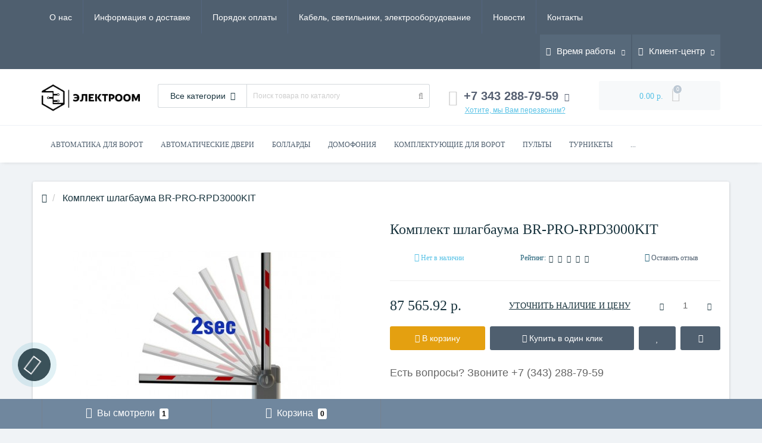

--- FILE ---
content_type: text/html; charset=utf-8
request_url: https://vorota.om-ek.ru/komplekt-shlagbauma-br-pro-rpd3000kit-v-sostave-stojka-barrier-pro-rpd-so-vstroennoj-signalnoj-lampoj-i-priemnikom-strela-boom-3-opora-strely-v-holder-klyuch-knopka-keyswitch-n-fotoelementy-photocell-n
body_size: 29249
content:
<!DOCTYPE html>
<!--[if IE]><![endif]-->
<!--[if IE 8 ]><html prefix="og: http://ogp.me/ns# fb: http://ogp.me/ns/fb# product: http://ogp.me/ns/product#" dir="ltr" lang="ru" class="ie8"><![endif]-->
<!--[if IE 9 ]><html prefix="og: http://ogp.me/ns# fb: http://ogp.me/ns/fb# product: http://ogp.me/ns/product#" dir="ltr" lang="ru" class="ie9"><![endif]-->
<!--[if (gt IE 9)|!(IE)]><!-->
<html prefix="og: http://ogp.me/ns# fb: http://ogp.me/ns/fb# product: http://ogp.me/ns/product#" dir="ltr" lang="ru">
<!--<![endif]-->
<head>
<meta http-equiv="Content-Type" content="text/html; charset=UTF-8"/>
<meta name="viewport" content="width=device-width, initial-scale=1.0, minimum-scale=1.0, user-scalable=0" />
<meta http-equiv="X-UA-Compatible" content="IE=edge">
<title>Купить Комплект шлагбаума BR-PRO-RPD3000KIT по низкой цене в Екатеринбурге в интернет-магазине Электро ОМ</title>
<meta name="yandex-verification" content="50366824">
<base href="https://vorota.om-ek.ru/" />

						
<meta name="description" content="Стоимость Комплект шлагбаума BR-PRO-RPD3000KIT от ДОРХАН, низкие цены каждый день, удобная доставка и сервис, в интернет магазине Электро ОМ" />
<meta name="keywords" content= "ДОРХАН, строительство, ремонт, сделай сам, низкие цены, купить, интернет-магазин, каталог, заказать онлайн" />
<meta property="og:title" content="Купить Комплект шлагбаума BR-PRO-RPD3000KIT по низкой цене в Екатеринбурге в интернет-магазине Электро ОМ" />
<meta property="og:type" content="website" />
<meta property="og:url" content="https://vorota.om-ek.ru/[base64]" /><meta property="og:image" content="https://vorota.om-ek.ru/image/cache/catalog/dorhan/n-ru-upload-medialibrary-aa7-aa710801740338aba35962e63bcfa8ea-450x450.jpg" />
<meta property="og:site_name" content="ЭлектроОМ - автоматика CAME" />

<link href="min/cache/ec32401de53f66b0944b6110c9ab1961.css" type="text/css" rel="stylesheet" media="screen" />

	<script src="min/cache/274818453fceefe950f982252a2139a8.js"></script>


<link href="https://vorota.om-ek.ru/image/catalog/photo/favicon.png" rel="icon" />
<!--microdatapro 7.0 open graph start -->
<meta property="og:locale" content="ru-ru">
<meta property="og:rich_attachment" content="true">
<meta property="og:site_name" content="ЭлектроОМ - автоматика CAME">
<meta property="og:type" content="product" />
<meta property="og:title" content="Комплект шлагбаума BR-PRO-RPD3000KIT" />
<meta property="og:description" content="Стоимость Комплект шлагбаума BR-PRO-RPD3000KIT от ДОРХАН, низкие цены каждый день, удобная доставка и сервис, в интернет магазине Электро ОМ" />
<meta property="og:image" content="https://vorota.om-ek.ru/image/cache/catalog/dorhan/n-ru-upload-medialibrary-aa7-aa710801740338aba35962e63bcfa8ea-1200x630.jpg" />
<meta property="og:image:secure_url" content="https://vorota.om-ek.ru/image/cache/catalog/dorhan/n-ru-upload-medialibrary-aa7-aa710801740338aba35962e63bcfa8ea-1200x630.jpg" />
<meta property="og:image:width" content="1200">
<meta property="og:image:height" content="630">
<meta property="og:image" content="https://vorota.om-ek.ru/image/cache/catalog/dorhan/n-ru-upload-medialibrary-aa7-aa710801740338aba35962e63bcfa8ea-720x720.jpg" />
<meta property="og:image:secure_url" content="https://vorota.om-ek.ru/image/cache/catalog/dorhan/n-ru-upload-medialibrary-aa7-aa710801740338aba35962e63bcfa8ea-720x720.jpg" />
<meta property="og:url" content="https://vorota.om-ek.ru/[base64]">
<meta property="business:contact_data:street_address" content="ул. Данилы Зверева, 31, 24" />
<meta property="business:contact_data:locality" content="Екатеринбург" />
<meta property="business:contact_data:postal_code" content="620137" />
<meta property="business:contact_data:country_name" content="Россия" />
<meta property="place:location:latitude" content="56.8700633" />
<meta property="place:location:longitude" content="60.6511533" />
<meta property="business:contact_data:email" content="info@om-ek.ru"/>
<meta property="business:contact_data:phone_number" content="+7 (343) 288-79-59"/>
<meta property="product:product_link" content="https://vorota.om-ek.ru/[base64]">
<meta property="product:brand" content="ДОРХАН">
<meta property="product:category" content="">
<meta property="product:availability" content="pending">
<meta property="product:condition" content="new">
<meta property="product:target_gender" content="">
<meta property="product:price:amount" content="87565.92">
<meta property="product:price:currency" content="RUB">
<!--microdatapro 7.0 open graph end -->

                            
</head>
<body class="product-product-731">
	<div id="menu-mobile" class="m-panel-box">
	  <div class="menu-mobile-header">Меню</div>
	  <div id="menu-mobile-box"></div>
	  <div class="close-m-search">
	    <a class="oct-button closempanel">×</a>
	  </div>
	</div>
	<div id="info-mobile" class="m-panel-box">
	  <div class="menu-mobile-header">Информация</div>
	  <div class="close-m-search">
	    <a class="oct-button closempanel">×</a>
	  </div>
	  <div id="info-mobile-box"></div>
	</div>
	<div class="oct-m-search m-panel-box" id="msrch">
	  <div class="menu-mobile-header">Поиск товаров</div>
	  <div id="oct-mobile-search-box">
	    <div id="oct-mobile-search"></div>
	  </div>
	  <div class="close-m-search">
	    <a class="oct-button closempanel">×</a>
	  </div>
	</div>
	<div id="oct-bluring-box">
	<div id="oct-bluring-box-item"></div>
	<nav id="top">
	  <div class="top-container">
	    <div class="container mobile-container">
	      <div class="row">
	        <div class="col-xs-3 top-mobile-item">
	          <a class="new-menu-toggle" id="menu-mobile-toggle">
	          <i class="fa fa-bars" aria-hidden="true"></i>
	          </a>
	        </div>
	        <div class="col-xs-3 top-mobile-item">
	          <a class="new-menu-toggle" id="info-mobile-toggle">
	          <i class="fa fa-info" aria-hidden="true"></i>
	          </a>
	        </div>
	        <div class="col-xs-3 top-mobile-item">
	          <a href="https://vorota.om-ek.ru/index.php?route=account/login" class="new-menu-toggle" id="user-mobile-toggle">
	          <i class="fa fa-id-badge" aria-hidden="true"></i>
	          </a>
	        </div>
	        <div class="col-xs-3 top-mobile-item">
	          <a class="new-menu-toggle" id="search-mobile-toggle">
	          <i class="fa fa-search" aria-hidden="true"></i>
	          </a>
	        </div>
	      </div>
	    </div>
	    <div class="container not-mobile-container">
	      <div class="row">
	        <div class="col-sm-12">
	          <div id="top-left-links" class="pull-left">
	            <ul class="list-inline top-left-info-links">
	              		              		              	<li class="apppli"><a href="https://vorota.om-ek.ru/about_us">О нас</a></li>
		              		              	<li class="apppli"><a href="https://vorota.om-ek.ru/delivery">Информация о доставке</a></li>
		              		              	<li class="apppli"><a href="https://vorota.om-ek.ru/payment">Порядок оплаты </a></li>
		              	              	              		              		              	<li class="apppli"><a href="https://om-ek.ru/">Кабель, светильники, электрооборудование </a></li>
		              	              	              	              	<li><a href="https://vorota.om-ek.ru/index.php?route=octemplates/blog_articles">Новости</a></li>
	              	              	              	<li><a href="https://vorota.om-ek.ru/index.php?route=information/contact">Контакты</a></li>
	              	            </ul>
	          </div>
	          <div id="top-right-links" class="pull-right">
	            	            <div class="language-currency">
	              
	              	            </div>
	            	            <ul class="list-inline">
	              	              <li class="dropdown">
	                <a href="#" class="dropdown-toggle" data-toggle="dropdown" aria-expanded="false" data-hover="dropdown"><i class="fa fa-clock-o" aria-hidden="true"></i> <span class="hidden-xs hidden-sm hidden-md">Время работы</span> <i class="fa fa-caret-down"></i></a>
	                <ul class="dropdown-menu">
	                  	                  	<li><span>ПН-ПТ: 08:00 - 17:00</span></li>
	                  	                  	<li><span>СБ- ВС: ВЫХОДНОЙ</span></li>
	                  	                </ul>
	              </li>
	              	              <li class="dropdown user-dropdown">
	                <a rel="nofollow" href="https://vorota.om-ek.ru/index.php?route=account/account" title="Личный кабинет" class="dropdown-toggle" data-toggle="dropdown" aria-expanded="false" data-hover="dropdown"><i class="fa fa-user" aria-hidden="true"></i> <span class="hidden-xs hidden-sm hidden-md">Клиент-центр</span> <i class="fa fa-caret-down"></i></a>
	                <ul class="dropdown-menu user-dropdown-menu">
	                  		                  <li><a rel="nofollow" href="https://vorota.om-ek.ru/index.php?route=account/register">Регистрация</a></li>
		                  <li><a onclick="get_oct_popup_login();">Авторизация</a></li>
	                  	                </ul>
	              </li>
	            </ul>
	          </div>
	        </div>
	      </div>
	    </div>
	  </div>
	</nav>
	<header>
	  <div class="container">
	    <div class="row middle-header">
	      <div class="col-md-2 col-sm-6 ts-logo-box">
	        <div id="logo">
	          		          		          	<a href="https://vorota.om-ek.ru/"><img src="https://vorota.om-ek.ru/image/catalog/pryamougolnyj-chyornyj.png" alt="ЭлектроОМ - автоматика CAME" class="img-responsive" /></a>
		          	          	        </div>
	      </div>
	      <div class="col-sm-5 ts-search-box"><div id="search" class="input-group">
		<div class="input-group-btn dropdown">
		<button type="button" class="cats-button hidden-xs btn btn-default btn-lg dropdown-toggle" data-toggle="dropdown" aria-expanded="false" data-hover="dropdown">
			<span class="category-name">Все категории</span><i class="fa fa-caret-down" aria-hidden="true"></i>
		</button>
		<ul class="dropdown-menu">
			<li><a href="#" onclick="return false;" id="0">Все категории</a></li>
						<li><a href="#" onclick="return false;" id="81">Автоматика для ворот</a></li>
						<li><a href="#" onclick="return false;" id="86">Автоматические двери</a></li>
						<li><a href="#" onclick="return false;" id="92">Болларды</a></li>
						<li><a href="#" onclick="return false;" id="99">Домофония</a></li>
						<li><a href="#" onclick="return false;" id="112">Комплектующие для ворот</a></li>
						<li><a href="#" onclick="return false;" id="135">Пульты</a></li>
						<li><a href="#" onclick="return false;" id="122">Турникеты</a></li>
						<li><a href="#" onclick="return false;" id="130">Устройства безопасности</a></li>
					</ul>
		<input class="selected_oct_cat" type="hidden" name="category_id" value="0">
	</div>
	  <input type="text" name="search" value="" placeholder="Поиск товара по каталогу" class="input-lg oct_live_search" />
  <span class="input-group-btn">
    <button type="button"  id="oct-search-button" class="btn btn-default btn-lg btn-search"><i class="fa fa-search"></i></button>
  </span>
  <div id="tech_livesearch_close" onclick="clearLiveSearch();"><i class="fa fa-times"></i></div>
  <div id="tech_livesearch"></div>
</div>


<script>
function clearLiveSearch() {
	$('#tech_livesearch_close').removeClass('visible');
	$('#tech_livesearch').removeClass('expanded');
	$('#tech_livesearch').html('');
	$('.oct_live_search').val('');
}

var octsearch = {
	'search': function(key) {
		$.ajax({
			url: 'index.php?route=product/search/ajax',
			type: 'post',
			data: 'keyword=' + key + '&filter_category_id=' + $('#search input[name=category_id]').val(),
			dataType: 'html',
			cache: false,
			success: function(data) {
				if(data.length > 20) {
					$('#tech_livesearch_close').addClass('visible');
					$('#tech_livesearch').html(data).addClass('expanded');
				}
			}
		});
	}
}

$(function() {
	
	$("#oct-search-button").on("click", function () {
		$("#search .dropdown-menu").css('display', 'none');
		srchurl = $("base").attr("href") + "index.php?route=product/search";
		var a = $("#search input[name='search']").val();
		if (a.length <= 0) return !1;
		a && (srchurl += "&search=" + encodeURIComponent(a));
		var b = $("input[name='category_id']").prop("value");
		b > 0 && (srchurl += "&sub_category=true&category_id=" + encodeURIComponent(b)), location = srchurl;
		
	});

	$("#search input[name='search']").on("keydown", function (a) {
		if (13 == a.keyCode) {
			var b = $("input[name='search']").val();
			if (b.length <= 0) return !1;
			$("#oct-search-button").trigger("click");
		}
	});
	
	$("#search a").on('click', function () {
		$(".cats-button").html('<span class="category-name">' + $(this).html() + ' </span><i class="fa fa-caret-down" aria-hidden="true"></i>');
		$(".selected_oct_cat").val($(this).attr("id"));
	});
	
	$('#search .dropdown').on('click', function () {
		$(this).toggleClass('open-dropdown');
	});

	$("#search .dropdown").mouseleave(function () {
		$(this).removeClass('open-dropdown');
	});

			
	var timer, delay = 400;
		
	$('#search .oct_live_search').keyup(function() {
		
	    var _this = $(this);

	    clearTimeout(timer);

	    timer = setTimeout(function() {
		    
	        var value = $('#search input[name=\'search\']').val();

			if (value.length > 3) {
				var key = encodeURIComponent(value);
				octsearch.search(key);
			}
	    }, delay );
	});
	});
</script>

</div>
	      <div class="col-sm-2 phones-top-box">
	        		        <div class="dropdown phones-dropdown">
		          		          	<a href="#" class="dropdown-toggle" data-toggle="dropdown" aria-expanded="false" data-hover="dropdown"><i class="fa fa-phone"></i> <span>+7 343 288-79-59</span> <i class="fa fa-caret-down"></i></a>
			          			          	<a class="field-tip show-phones" onclick="get_oct_popup_call_phone();">Хотите, мы Вам перезвоним?</a>
			          			          <ul class="dropdown-menu">
			            			              <li><i class="fa fa-volume-control-phone" aria-hidden="true"></i><a href="#" class="phoneclick" onclick="window.location.href='tel:+73432887959';return false;">+7 343 288-79-59</a></li>
			            			            <li><hr></li>
			            					  	<li class="ts-socials">
					  							  								  							  								  							  								  							  								  							  								  				<span class="phones-dropdown-socials">
					  					<span class="phones-dropdown-socials-icon email"><i class="fa fa-email" aria-hidden="true"></i></span>
					  					<a target="_blank" href="mailto:info@om-ek.ru">info@om-ek.ru</a>
					  				</span>
					  								  							  	</li>
					  				          </ul>
		          		        </div>
	        	      </div>
	      <div class="col-sm-3 buttons-top-box">
	        	<div id="cart">
	  <a onclick="get_oct_popup_cart();"><span id="cart-total"><span class="cart-total-price">0.00 р.</span> <i class="fa fa-shopping-cart"><span class="count-quantity">0</span></i></span></a>
	</div>
	      </div>
	      <div class="col-sm-6 mobile-icons-box">
	        <a href="https://vorota.om-ek.ru/index.php?route=account/wishlist" id="m-wishlist"><i class="fa fa-heart" aria-hidden="true"></i></a>
	        <a href="https://vorota.om-ek.ru/index.php?route=product/compare" id="m-compare"><i class="fa fa-sliders" aria-hidden="true"></i></a>
	        <a onclick="javascript:get_oct_popup_cart(); return false;" href="#" id="m-cart"><i class="fa fa-shopping-cart"></i></a>
	      </div>
	    </div>
	  </div>
	</header>
					<div class="menu-row">
		  <div class="container">
		    <div class="row">
		      <div id="oct-menu-box" class="col-sm-12">
		        <nav id="menu" class="navbar">
		          <div class="navbar-header"><span id="category" class="visible-xs">Категории</span>
		            <button type="button" class="btn btn-navbar navbar-toggle" data-toggle="collapse" data-target=".navbar-ex1-collapse"><i class="fa fa-bars"></i></button>
		          </div>
		          <div class="collapse navbar-collapse navbar-ex1-collapse">
		            <ul class="nav navbar-nav flex menu">
		              			              <li class="dropdown oct-mm-simplecat">
			                <a href="https://vorota.om-ek.ru/avtomatika-dlja-vorot" class="dropdown-toggle" data-toggle="dropdown">Автоматика для ворот</a><a class="parent-title-toggle dropdown-toggle dropdown-img megamenu-toggle-a" data-toggle="dropdown"></a>			                <div class="dropdown-menu">
			                  <div class="dropdown-inner">
			                    <ul class="list-unstyled">
			                      			                      			                      <li class="second-level-li has-child">
			                        <a href="https://vorota.om-ek.ru/index.php?route=product/category&amp;path=81_82">Автоматика для откатных ворот</a> 			                      </li>
			                      			                      			                      			                      <li class="second-level-li has-child">
			                        <a href="https://vorota.om-ek.ru/index.php?route=product/category&amp;path=81_85">Автоматика для подъемно-поворотных ворот</a> 			                      </li>
			                      			                      			                      			                      <li class="second-level-li has-child">
			                        <a href="https://vorota.om-ek.ru/index.php?route=product/category&amp;path=81_83">Автоматика для распашных ворот</a> 			                      </li>
			                      			                      			                      			                      <li class="second-level-li has-child">
			                        <a href="https://vorota.om-ek.ru/index.php?route=product/category&amp;path=81_84">Автоматика для секционных ворот</a> 			                      </li>
			                      			                      			                      <li class="second-level-li has-child"><a href="https://vorota.om-ek.ru/avtomatika-dlja-vorot" class="see-all">Показать все</a></li>
			                    </ul>
			                  </div>
			                </div>
			              </li>
		              			              <li class="dropdown oct-mm-simplecat">
			                <a href="https://vorota.om-ek.ru/avtomaticheskie-dveri" class="dropdown-toggle" data-toggle="dropdown">Автоматические двери</a><a class="parent-title-toggle dropdown-toggle dropdown-img megamenu-toggle-a" data-toggle="dropdown"></a>			                <div class="dropdown-menu">
			                  <div class="dropdown-inner">
			                    <ul class="list-unstyled">
			                      			                      			                      <li class="second-level-li has-child">
			                        <a href="https://vorota.om-ek.ru/index.php?route=product/category&amp;path=86_89">Автоматика для раздвижных дверей</a> 			                      </li>
			                      			                      			                      			                      <li class="second-level-li has-child">
			                        <a href="https://vorota.om-ek.ru/index.php?route=product/category&amp;path=86_90">Автоматика для распашных дверей</a> 			                      </li>
			                      			                      			                      			                      <li class="second-level-li has-child">
			                        <a href="https://vorota.om-ek.ru/index.php?route=product/category&amp;path=86_88">Аксессуары для автоматических дверей</a> 			                      </li>
			                      			                      			                      			                      <li class="second-level-li has-child">
			                        <a href="https://vorota.om-ek.ru/index.php?route=product/category&amp;path=86_91">Профили для автоматики</a> 			                      </li>
			                      			                      			                      			                      <li class="second-level-li has-child">
			                        <a href="https://vorota.om-ek.ru/index.php?route=product/category&amp;path=86_87">Профили для створок</a> 			                      </li>
			                      			                      			                      <li class="second-level-li has-child"><a href="https://vorota.om-ek.ru/avtomaticheskie-dveri" class="see-all">Показать все</a></li>
			                    </ul>
			                  </div>
			                </div>
			              </li>
		              			              <li class="dropdown oct-mm-simplecat">
			                <a href="https://vorota.om-ek.ru/bollardy" class="dropdown-toggle" data-toggle="dropdown">Болларды</a><a class="parent-title-toggle dropdown-toggle dropdown-img megamenu-toggle-a" data-toggle="dropdown"></a>			                <div class="dropdown-menu">
			                  <div class="dropdown-inner">
			                    <ul class="list-unstyled">
			                      			                      			                      <li class="second-level-li has-child">
			                        <a href="https://vorota.om-ek.ru/index.php?route=product/category&amp;path=92_97">TBD Серия Traffic Regulation, автоматические</a> 			                      </li>
			                      			                      			                      			                      <li class="second-level-li has-child">
			                        <a href="https://vorota.om-ek.ru/index.php?route=product/category&amp;path=92_98">TBD Серия Traffic Regulation, стационарные и съемные</a> 			                      </li>
			                      			                      			                      <li class="second-level-li has-child"><a href="https://vorota.om-ek.ru/bollardy" class="see-all">Показать все</a></li>
			                    </ul>
			                  </div>
			                </div>
			              </li>
		              			              <li class="dropdown oct-mm-simplecat">
			                <a href="https://vorota.om-ek.ru/domofonija-i" class="dropdown-toggle" data-toggle="dropdown">Домофония</a><a class="parent-title-toggle dropdown-toggle dropdown-img megamenu-toggle-a" data-toggle="dropdown"></a>			                <div class="dropdown-menu">
			                  <div class="dropdown-inner">
			                    <ul class="list-unstyled">
			                      			                      			                      <li class="second-level-li has-child">
			                        <a href="https://vorota.om-ek.ru/index.php?route=product/category&amp;path=99_100">Абонентские устройства</a> 			                      </li>
			                      			                      			                      			                      <li class="second-level-li has-child">
			                        <a href="https://vorota.om-ek.ru/index.php?route=product/category&amp;path=99_101">Вызывные панели</a> 			                      </li>
			                      			                      			                      			                      <li class="second-level-li has-child">
			                        <a href="https://vorota.om-ek.ru/index.php?route=product/category&amp;path=99_102">Пульт консьержа</a> 			                      </li>
			                      			                      			                      			                      <li class="second-level-li has-child">
			                        <a href="https://vorota.om-ek.ru/index.php?route=product/category&amp;path=99_103">Системное оборудование</a> 			                      </li>
			                      			                      			                      <li class="second-level-li has-child"><a href="https://vorota.om-ek.ru/domofonija-i" class="see-all">Показать все</a></li>
			                    </ul>
			                  </div>
			                </div>
			              </li>
		              			              <li class="dropdown oct-mm-simplecat">
			                <a href="https://vorota.om-ek.ru/komplektujuschie-dlja-vorot" class="dropdown-toggle" data-toggle="dropdown">Комплектующие для ворот</a><a class="parent-title-toggle dropdown-toggle dropdown-img megamenu-toggle-a" data-toggle="dropdown"></a>			                <div class="dropdown-menu">
			                  <div class="dropdown-inner">
			                    <ul class="list-unstyled">
			                      			                      			                      <li class="second-level-li has-child">
			                        <a href="https://vorota.om-ek.ru/index.php?route=product/category&amp;path=112_113">Комплектующие для откатных ворот</a> 			                      </li>
			                      			                      			                      			                      <li class="second-level-li has-child">
			                        <a href="https://vorota.om-ek.ru/index.php?route=product/category&amp;path=112_114">Комплектующие для подвесных ворот</a> 			                      </li>
			                      			                      			                      			                      <li class="second-level-li has-child">
			                        <a href="https://vorota.om-ek.ru/index.php?route=product/category&amp;path=112_116">Комплектующие для распашных ворот</a> 			                      </li>
			                      			                      			                      			                      <li class="second-level-li has-child">
			                        <a href="https://vorota.om-ek.ru/index.php?route=product/category&amp;path=112_115">Комплектующие универсальные</a> 			                      </li>
			                      			                      			                      <li class="second-level-li has-child"><a href="https://vorota.om-ek.ru/komplektujuschie-dlja-vorot" class="see-all">Показать все</a></li>
			                    </ul>
			                  </div>
			                </div>
			              </li>
		              			              <li class="dropdown oct-mm-simplecat">
			                <a href="https://vorota.om-ek.ru/ustrojstva-upravlenija-i-nastrojki" class="dropdown-toggle" data-toggle="dropdown">Пульты</a><a class="parent-title-toggle dropdown-toggle dropdown-img megamenu-toggle-a" data-toggle="dropdown"></a>			                <div class="dropdown-menu">
			                  <div class="dropdown-inner">
			                    <ul class="list-unstyled">
			                      			                      			                      <li class="second-level-li has-child">
			                        <a href="https://vorota.om-ek.ru/index.php?route=product/category&amp;path=135_138">CAME Connect</a> 			                      </li>
			                      			                      			                      			                      <li class="second-level-li has-child">
			                        <a href="https://vorota.om-ek.ru/index.php?route=product/category&amp;path=135_137">Проводное управление</a> 			                      </li>
			                      			                      			                      			                      <li class="second-level-li has-child">
			                        <a href="https://vorota.om-ek.ru/index.php?route=product/category&amp;path=135_136">Радиоуправление</a> 			                      </li>
			                      			                      			                      <li class="second-level-li has-child"><a href="https://vorota.om-ek.ru/ustrojstva-upravlenija-i-nastrojki" class="see-all">Показать все</a></li>
			                    </ul>
			                  </div>
			                </div>
			              </li>
		              			              <li class="dropdown oct-mm-simplecat">
			                <a href="https://vorota.om-ek.ru/turnikety" class="dropdown-toggle" data-toggle="dropdown">Турникеты</a><a class="parent-title-toggle dropdown-toggle dropdown-img megamenu-toggle-a" data-toggle="dropdown"></a>			                <div class="dropdown-menu">
			                  <div class="dropdown-inner">
			                    <ul class="list-unstyled">
			                      			                      			                      <li class="second-level-li has-child">
			                        <a href="https://vorota.om-ek.ru/index.php?route=product/category&amp;path=122_123">Автоматические калитки</a> 			                      </li>
			                      			                      			                      			                      <li class="second-level-li has-child">
			                        <a href="https://vorota.om-ek.ru/index.php?route=product/category&amp;path=122_129">Мобильные временные проходные</a> 			                      </li>
			                      			                      			                      			                      <li class="second-level-li has-child">
			                        <a href="https://vorota.om-ek.ru/index.php?route=product/category&amp;path=122_124">Ограждения</a> 			                      </li>
			                      			                      			                      			                      <li class="second-level-li has-child">
			                        <a href="https://vorota.om-ek.ru/index.php?route=product/category&amp;path=122_125">Полноростовые турникеты</a> 			                      </li>
			                      			                      			                      			                      <li class="second-level-li has-child">
			                        <a href="https://vorota.om-ek.ru/index.php?route=product/category&amp;path=122_128">Скоростные турникеты</a> 			                      </li>
			                      			                      			                      			                      <li class="second-level-li has-child">
			                        <a href="https://vorota.om-ek.ru/index.php?route=product/category&amp;path=122_127">Тумбовые турникеты</a> 			                      </li>
			                      			                      			                      			                      <li class="second-level-li has-child">
			                        <a href="https://vorota.om-ek.ru/index.php?route=product/category&amp;path=122_126">Турникеты-триподы</a> 			                      </li>
			                      			                      			                      <li class="second-level-li has-child"><a href="https://vorota.om-ek.ru/turnikety" class="see-all">Показать все</a></li>
			                    </ul>
			                  </div>
			                </div>
			              </li>
		              			              <li class="dropdown oct-mm-simplecat">
			                <a href="https://vorota.om-ek.ru/ustrojstva-bezopasnosti" class="dropdown-toggle" data-toggle="dropdown">Устройства безопасности</a><a class="parent-title-toggle dropdown-toggle dropdown-img megamenu-toggle-a" data-toggle="dropdown"></a>			                <div class="dropdown-menu">
			                  <div class="dropdown-inner">
			                    <ul class="list-unstyled">
			                      			                      			                      <li class="second-level-li has-child">
			                        <a href="https://vorota.om-ek.ru/index.php?route=product/category&amp;path=130_132">Светофоры</a> 			                      </li>
			                      			                      			                      			                      <li class="second-level-li has-child">
			                        <a href="https://vorota.om-ek.ru/index.php?route=product/category&amp;path=130_131">Сигнальные лампы</a> 			                      </li>
			                      			                      			                      			                      <li class="second-level-li has-child">
			                        <a href="https://vorota.om-ek.ru/index.php?route=product/category&amp;path=130_133">Фотоэлементы</a> 			                      </li>
			                      			                      			                      			                      <li class="second-level-li has-child">
			                        <a href="https://vorota.om-ek.ru/index.php?route=product/category&amp;path=130_134">Чувствительные профили</a> 			                      </li>
			                      			                      			                      <li class="second-level-li has-child"><a href="https://vorota.om-ek.ru/ustrojstva-bezopasnosti" class="see-all">Показать все</a></li>
			                    </ul>
			                  </div>
			                </div>
			              </li>
		              		            </ul>
		          </div>
		        </nav>
		      </div>
		    </div>
		  </div>
		</div>
			<div class="container">
	<div class="row">
    <div class="col-sm-12  content-row product-content-row">
    <div class="breadcrumb-box">
      	 <ul class="breadcrumb" itemscope itemtype="https://schema.org/BreadcrumbList">
		    			    				  <li>
					<a href="https://vorota.om-ek.ru/" title="Главная">
					  <i class="fa fa-home"></i>					</a>
				  </li>
		        						    		        	<li itemprop="itemListElement" itemscope itemtype="https://schema.org/ListItem">
		        	<span itemscope itemtype="https://schema.org/Thing" itemprop="item" itemid="https://vorota.om-ek.ru/[base64]">
					  <span itemprop="name">Комплект шлагбаума BR-PRO-RPD3000KIT</span>
					</span>
					<meta itemprop="position" content="1" />
		        	</li>
		        				  </ul>
    </div>
    <div class="row">
                              <div id="content" class="col-sm-12" itemscope itemtype="https://schema.org/Product">
        <span class="micro-name" itemprop="name">Комплект шлагбаума BR-PRO-RPD3000KIT</span>        <div class="row">
                                        <div class="col-sm-6 left-info">
                        <ul>
              
                                          <li class="image thumbnails-one thumbnail">
                <a href="https://vorota.om-ek.ru/image/cache/catalog/dorhan/n-ru-upload-medialibrary-aa7-aa710801740338aba35962e63bcfa8ea-720x720.jpg" title="Комплект шлагбаума BR-PRO-RPD3000KIT" onclick="funcyFirst(); return false;" class='cloud-zoom' id='zoom1' data-index="0">
                <img itemprop="image" src="https://vorota.om-ek.ru/image/cache/catalog/dorhan/n-ru-upload-medialibrary-aa7-aa710801740338aba35962e63bcfa8ea-450x450.jpg" title="Комплект шлагбаума BR-PRO-RPD3000KIT" class="img-responsive" alt="Комплект шлагбаума BR-PRO-RPD3000KIT" />
                </a>
              </li>
                          </ul>
			            <script>
                $(function() {
                    $("#image-additional .all-carousel").owlCarousel({
        				items: 5,
        				itemsDesktop : [1921,4],
        				itemsDesktop : [1199,4],
        				itemsDesktopSmall : [979,4],
        				itemsTablet : [768,4],
        				itemsMobile : [479,4],
        				autoPlay: false,
        				navigation: true,
        				slideMargin: 10,
        				navigationText: ['<i class="fa fa-angle-left fa-5x" aria-hidden="true"></i>', '<i class="fa fa-angle-right fa-5x" aria-hidden="true"></i>'],
        				stopOnHover:true,
        				smartSpeed: 800,
        				loop: true,
        				pagination: false
        			});
                })
            </script>
                      </div>
                                                  <div id="product-info-right" class="col-sm-6">
            				<h1 class="product-header">Комплект шлагбаума BR-PRO-RPD3000KIT</h1>
			            <div class="row after-header-row">
              <div class="col-sm-4 col-xs-12">
                <div class="after-header-item blue">
                  <span><i class="fa fa-check-circle" aria-hidden="true"></i></span> <span>Нет в наличии</span>
                </div>
              </div>
              <div class="col-sm-4 col-xs-12 product-rating-box">
                <div class="after-header-item">
                  <span>Рейтинг:</span>
                                    <span class="rating" >
                                                                                <span class="fa fa-stack"><i class="fa fa-star-o fa-stack-1x"></i></span>
                                                                                <span class="fa fa-stack"><i class="fa fa-star-o fa-stack-1x"></i></span>
                                                                                <span class="fa fa-stack"><i class="fa fa-star-o fa-stack-1x"></i></span>
                                                                                <span class="fa fa-stack"><i class="fa fa-star-o fa-stack-1x"></i></span>
                                                                                <span class="fa fa-stack"><i class="fa fa-star-o fa-stack-1x"></i></span>
                                                          </span>
                </div>
              </div>
              <div class="col-sm-4 col-xs-12">
                <div class="after-header-item">
                  <span class="blue"><i class="fa fa-pencil-square" aria-hidden="true"></i></span> <span><a href="javascript:;" onclick="$('a[href=\'#tab-review\']').trigger('click'); $('html, body').animate({scrollTop: $('.h2.scrolled').offset().top-80}, 800);return false;">Оставить отзыв</a></span>
                </div>
              </div>
            </div>
            <div id="product">

                            
                            <div class="row">
                <div class="col-sm-12">
                  <hr class="product-hr">
                </div>
              </div>
                                          <div class="row">

                <div class="col-md-4 col-sm-12 price-col" itemprop="offers" itemscope itemtype="https://schema.org/Offer">
                                                      <span itemprop="availability" class="micro-availability" content="https://schema.org/InStock">Нет в наличии
</span>
                  <meta itemprop="priceCurrency" content="RUB" />
                  <meta itemprop="priceValidUntil" content="2026-02-13" />
				  <link itemprop="url" content="https://vorota.om-ek.ru/[base64]" href="https://vorota.om-ek.ru/[base64]" property="" />
                  <span class="micro-price" itemprop="price" content="87565.92">87565.92</span>
                                    <div class="product-price">
                                                        <div id="main-product-price" class="oct-price-normal h2">87 565.92 р.</div>
                                    </div>
                                                                      </div>
                                <div class="col-lg-5 col-md-4 col-sm-6">
                  <div class="found-cheaper">
                    	              	
	  <a href="javascript:void(0);" onclick="get_oct_popup_found_cheaper('731');">УТОЧНИТЬ НАЛИЧИЕ И ЦЕНУ</a>
	  
                  </div>
                </div>
                                <div class="col-lg-3 col-md-4 col-sm-6">
                                    <div class="number">
                    <input name="product_id" value="731" style="display: none;" type="hidden">
                    <div class="frame-change-count">
                      <div class="btn-minus">
                        <button type="button" id="superminus" onclick="$(this).parent().next().val(~~$(this).parent().next().val()-1); oct_update_product_quantity('731');">
                        <span class="icon-minus"><i class="fa fa-minus"></i></span>
                        </button>
                      </div>
                      <input type="text" name="quantity" value="1" size="8" class="plus-minus" id="input-quantity" onchange="oct_update_prices_opt(); return validate(this);" >
                      <div class="btn-plus">
                        <button type="button" id="superplus" onclick="$(this).parent().prev().val(~~$(this).parent().prev().val()+1); oct_update_product_quantity('731');">
                        <span class="icon-plus"><i class="fa fa-plus"></i></span>
                        </button>
                      </div>
                    </div>
                  </div>
                                  </div>
              </div>
                                          <div class="row product-buttons-row">
                <div class="col-sm-12">
                  <div class="product-buttons-box">
                                        <a href="javascript:void(0);" data-toggle="tooltip" id="button-cart" title="В корзину" data-loading-text="Загрузка..." class="oct-button"><i class="fa fa-shopping-basket" aria-hidden="true"></i> <span class="hidden-sm">В корзину</span></a>
                                                            <a href="javascript:void(0);" data-toggle="tooltip" class="oct-button button-one-click" title="Купить в один клик" onclick="get_oct_popup_purchase('731');"><i class="fa fa-hand-pointer-o" aria-hidden="true"></i> <span class="hidden-sm">Купить в один клик</span></a>
                                        <a href="javascript:void(0);" data-toggle="tooltip" class="oct-button button-wishlist" title="В закладки" onclick="get_oct_popup_add_to_wishlist('731');"><i class="fa fa-heart"></i></a>
                    <a href="javascript:void(0);" data-toggle="tooltip" class="oct-button button-compare" title="В сравнение" onclick="get_oct_popup_add_to_compare('731');"><i class="fa fa-sliders" aria-hidden="true"></i></a>
                  </div>
                </div>
              </div>

                            <br>
<p style="font-weight: normal; font-size: 18px;">Есть вопросы? Звоните +7 (343) 288-79-59</p>
<br><p style="color: #3D839C; font-weight: normal; font-size: 18px;">Отправить заявку на почту: </p><p><a href="mailto:info@om-ek.ru" style="color: #3D839C; font-weight: normal; font-size: 18px;">info@om-ek.ru</a></p>                            <div class="row">
                <div class="col-sm-12">
                  <hr class="product-hr">
                </div>
              </div>
              <ul class="list-unstyled product-info-ul">
                                <li class="product-info-li"><span>Производитель:</span> <a href="https://vorota.om-ek.ru/doorhan"><span itemprop="brand">ДОРХАН</span></a></li>
                                <li class="product-info-li main-product-model"><span>Код товара:</span> <strong id="main-product-model" style="font-weight: normal;" itemprop="model">731-55</strong></li>
                                <li class="product-info-li main-product-sku"><span>Артикул:</span> <strong id="main-product-sku" style="font-weight: normal;"  itemprop="sku">BR-PRO-RPD3000KIT</strong></li>
                              </ul>
                            								<hr>
				<div class="oct-attr-product-box">
					<div class="oct-attr-product-header">
						<span class="oct-attr-product-header-text">Основные характеристики</span>
						<a class="oct-attr-product-header-link" href="javascript:;" onclick="$('a[href=\'#tab-description\']').trigger('click'); $('html, body').animate({scrollTop: $('.oct-specification').offset().top-80}, 800);return false;">Все характеристики</a>
					</div>
															<div class="oct-attr-product-item">
						<span>Комплект:</span>
						<span>Комплект шлакбаума</span>
					</div>
														</div>
				            </div>
          </div>
        </div>
        <div class="row product-tabs-row">
          <div class="col-sm-12">
            <ul class="nav nav-tabs">
              <li class="active"><a href="#tab-description" data-toggle="tab">Описание</a></li>
                            <li><a href="javascript:;" onclick="$('a[href=\'#tab-description\']').trigger('click'); $('html, body').animate({scrollTop: $('.oct-specification').offset().top-80}, 800);return false;">Характеристики</a></li>
                                          <li><a href="#tab-review" data-toggle="tab">Отзывы (0)</a></li>
                                                      </ul>
            <div class="tab-content">
              <div class="tab-pane active" id="tab-description">
                                <div itemprop="description">                  <h3>Комплект шлагбаума BR-PRO-RPD3000KIT, в составе стойка Barrier-PRO-RPD со встроенной сигнальной лампой и приемником, стрела BOOM-3, опора стрелы V-HOLDER, ключ-кнопка KEYSWITCH-N, фотоэлементы PHOTOCELL-N</h3><p>ГК DoorHan сообщает о выпуске новых автоматических шлагбаумов Barrier-3000, преимущественной особенностью которых является высокая скорость открывания — всего 2 секунды! Стрела шлагбаума (арт. Boom-3) изготавливается длиной 3 м, его стойка (арт. Barrier-RPD) имеет антивандальный корпус. Barrier-3000 обладает высокими техническими и эксплуатационными характеристиками. <br><br>Интенсивность — 70%<br>Напряжение питания — 220 В/50 Гц<br></p><br>
			<div class="oct-specification">
                  <div class="table">
                                        <div class="row">
                      <div class="col-sm-12">
                        <div class="head-td"><strong>   </strong></div>
                      </div>
                    </div>
                                        <div  class="row attr-content">
                      <div class="col-xs-5">
                        <div class="attr-td oct-attr-name"><span>Комплект</span></div>
                      </div>
                      <div class="col-xs-7">
                        <div class="attr-td">Комплект шлакбаума</div>
                      </div>
                    </div>
                                                          </div>
                </div>
                                  </div>
                              </div>
                            <div class="tab-pane" id="tab-specification">
                
              </div>
                                          <div class="tab-pane" id="tab-review">
                <form class="form-horizontal" id="form-review">
                  <div id="review">  <p>Нет отзывов об этом товаре.</p>
</div>
                  <div class="h2 scrolled">Написать отзыв</div>
                                    <div class="form-group required">
                    <div class="col-sm-12">
                      <label class="control-label" for="input-name">Ваше имя:</label>
                      <input type="text" name="name" value="" id="input-name" class="form-control" />
                    </div>
                  </div>
                                    <div class="col-sm-6">
                    <div class="form-group positive-text-box">
                      <label class="control-label" for="input-positive_text">Достоинства:</label>
                      <textarea name="positive_text" rows="4" id="input-positive_text" class="form-control"></textarea>
                    </div>
                  </div>
                  <div class="col-sm-6">
                    <div class="form-group  negative-text-box">
                      <label class="control-label" for="input-negative_text">Недостатки:</label>
                      <textarea name="negative_text" rows="4" id="input-negative_text" class="form-control"></textarea>
                    </div>
                  </div>
                  <input type="hidden" name="where_bought" value="1" />
                                    <div class="form-group required">
                    <div class="col-sm-12">
                      <label class="control-label" for="input-review">Ваш отзыв</label>
                      <textarea name="text" rows="5" id="input-review" class="form-control"></textarea>
                      <div class="help-block"><span class="text-danger">Внимание:</span> HTML не поддерживается! Используйте обычный текст!</div>
                    </div>
                  </div>
                  <div class="form-group required">
                    <label class="col-sm-1">Рейтинг</label>
                    <div class="col-sm-11">
                      <select id="ratingme" name="rating">
                        <option value="1">1</option>
                        <option value="2">2</option>
                        <option value="3">3</option>
                        <option value="4">4</option>
                        <option value="5">5</option>
                      </select>
                      <script>
                        $(function() {
                          $('#ratingme').barrating({
                            theme: 'fontawesome-stars'
                          });
                        });
                      </script>
                    </div>
                    <div class="clearfix"></div>
                  </div>
                  <script src="//www.google.com/recaptcha/api.js?hl=ru-ru"></script>
<fieldset>
  <div class="form-group required">
        <div class="col-sm-10">
      <div class="g-recaptcha" data-sitekey="6Ld4v1cUAAAAACvrhmjAMLy83YKoxSuEmBA5CMf8"></div>
          </div>
      </div>
</fieldset>
                                    <div>
                    Я прочитал <a href="https://vorota.om-ek.ru/terms" target="_blank"><b>Политика конфиденциальности</b></a> и согласен с условиями <input type="checkbox" name="terms" value="1" style="width:auto;height:auto;display:inline-block;margin: 0;" />
                  </div>
                                    <div class="buttons clearfix">
                    <div class="pull-left">
                      <button type="button" id="button-review" data-loading-text="Загрузка..." class="oct-button">Продолжить</button>
                    </div>
                  </div>
                                  </form>
              </div>
                                                      </div>
          </div>
        </div>
                    <div id="autoreleted"></div>
                              </div>
          </div>
  </div>
  </div>
<!--microdatapro 7.0 breadcrumb start [microdata] -->
<span itemscope itemtype="http://schema.org/BreadcrumbList">
<span itemprop="itemListElement" itemscope itemtype="http://schema.org/ListItem">
<link itemprop="item" href="https://vorota.om-ek.ru/">
<meta itemprop="name" content="Главная" />
<meta itemprop="position" content="1" />
</span>
<span itemprop="itemListElement" itemscope itemtype="http://schema.org/ListItem">
<link itemprop="item" href="https://vorota.om-ek.ru/[base64]">
<meta itemprop="name" content="Комплект шлагбаума BR-PRO-RPD3000KIT" />
<meta itemprop="position" content="2" />
</span>
</span>
<!--microdatapro 7.0 breadcrumb end [microdata] -->
<!--microdatapro 7.0 product start [microdata] -->
<span itemscope itemtype="http://schema.org/Product">
<meta itemprop="name" content="Комплект шлагбаума BR-PRO-RPD3000KIT" />
<link itemprop="url" href="https://vorota.om-ek.ru/[base64]" />
<link itemprop="image" href="https://vorota.om-ek.ru/image/cache/catalog/dorhan/n-ru-upload-medialibrary-aa7-aa710801740338aba35962e63bcfa8ea-720x720.jpg" />
<meta itemprop="brand" content="ДОРХАН" />
<meta itemprop="manufacturer" content="ДОРХАН" />
<meta itemprop="model" content="731-55" />
<meta itemprop="sku" content="BR-PRO-RPD3000KIT" />
<span itemprop="offers" itemscope itemtype="http://schema.org/Offer">
<meta itemprop="priceCurrency" content="RUB" />
<meta itemprop="price" content="87565.92" />
<meta itemprop="itemCondition" content="http://schema.org/NewCondition" />
<link itemprop="availability" href="http://schema.org/InStock" />
</span>
<meta itemprop="description" content="Комплект шлагбаума BR-PRO-RPD3000KIT, в составе стойка Barrier-PRO-RPD со встроенной сигнальной лампой и приемником, стрела BOOM-3, опора стрелы V-HOLDER, ключ-кнопка KEYSWITCH-N, фотоэлементы PHOTOCELL-N ГК DoorHan сообщает о выпуске новых автоматических шлагбаумов Barrier-3000, преимущественной особенностью которых является высокая скорость открывания — всего 2 секунды! Стрела шлагбаума (арт. Boom-3) изготавливается длиной 3 м, его стойка (арт. Barrier-RPD) имеет антивандальный корпус. Barrier-3000 обладает высокими техническими и эксплуатационными характеристиками. Интенсивность — 70% Напряжение питания — 220 В/50 Гц" />
</span>
<!--microdatapro 7.0 product end [microdata] -->
<!--microdatapro 7.0 image start[microdata] -->
<span itemscope itemtype="http://schema.org/ImageObject">
<meta itemprop="name" content="Комплект шлагбаума BR-PRO-RPD3000KIT" />
<meta itemprop="description" content="Комплект шлагбаума BR-PRO-RPD3000KIT" />
<link itemprop="thumbnailUrl" href="https://vorota.om-ek.ru/image/cache/catalog/dorhan/n-ru-upload-medialibrary-aa7-aa710801740338aba35962e63bcfa8ea-450x450.jpg" />
<link itemprop="contentUrl" href="https://vorota.om-ek.ru/image/cache/catalog/dorhan/n-ru-upload-medialibrary-aa7-aa710801740338aba35962e63bcfa8ea-720x720.jpg" />
<meta itemprop="author" content="ЭлектроОМ - автоматика CAME" />
<meta itemprop="datePublished" content="2019-08-29">
</span>
<!--microdatapro 7.0 image end [microdata] -->
<!--microdatapro 7.0 gallery start[microdata] -->
<span itemscope itemtype="http://schema.org/ImageGallery">
<span itemprop="associatedMedia" itemscope itemtype="http://schema.org/ImageObject">
<meta itemprop="name" content="Комплект шлагбаума BR-PRO-RPD3000KIT" />
<meta itemprop="description" content="Комплект шлагбаума BR-PRO-RPD3000KIT" />
<link itemprop="thumbnailUrl" href="https://vorota.om-ek.ru/image/cache/catalog/dorhan/n-ru-upload-medialibrary-aa7-aa710801740338aba35962e63bcfa8ea-90x90.jpg" />
<link itemprop="contentUrl" href="https://vorota.om-ek.ru/image/cache/catalog/dorhan/n-ru-upload-medialibrary-aa7-aa710801740338aba35962e63bcfa8ea-720x720.jpg" />
<meta itemprop="author" content="ЭлектроОМ - автоматика CAME" />
<meta itemprop="datePublished" content="2019-08-29">
</span>
<span itemprop="associatedMedia" itemscope itemtype="http://schema.org/ImageObject">
<meta itemprop="name" content="Комплект шлагбаума BR-PRO-RPD3000KIT" />
<meta itemprop="description" content="Комплект шлагбаума BR-PRO-RPD3000KIT" />
<link itemprop="thumbnailUrl" href="" />
<link itemprop="contentUrl" href="" />
<meta itemprop="author" content="ЭлектроОМ - автоматика CAME" />
<meta itemprop="datePublished" content="2019-08-29">
</span>
<span itemprop="associatedMedia" itemscope itemtype="http://schema.org/ImageObject">
<meta itemprop="name" content="Комплект шлагбаума BR-PRO-RPD3000KIT" />
<meta itemprop="description" content="Комплект шлагбаума BR-PRO-RPD3000KIT" />
<link itemprop="thumbnailUrl" href="" />
<link itemprop="contentUrl" href="" />
<meta itemprop="author" content="ЭлектроОМ - автоматика CAME" />
<meta itemprop="datePublished" content="2019-08-29">
</span>
</span>
<!--microdatapro 7.0 gallery end [microdata] -->
  <div class="content-bottom-row"></div>
</div>

                            
<script>
    
  function oct_update_prices_opt() {
    var input_val = $('#product').find('input[name=quantity]').val();
    var quantity = parseInt(input_val);
    var minimumval = $('#minimumval').val();

    if (quantity < minimumval) {
      $('.plus-minus').val(minimumval);
    }

    $.ajax({
      type: 'post',
      url:  'index.php?route=product/product/update_prices',
      data: $('#product input[type=\'text\']:not(\'.oct-quantity-text-input\'), #product input[type=\'hidden\'], #product input[type=\'radio\']:checked, #product input[type=\'checkbox\']:checked, #product select'),
      dataType: 'json',
      success: function(json) {
                  $('#main-product-price').html(json['price']);
                $('#main-product-special').html(json['special']);
        $('#main-product-tax').html(json['tax']);
        $('#main-product-you-save').html(json['you_save']);
      }
    });
  }
  function oct_update_product_quantity(product_id) {
    var input_val = $('#product').find('input[name=quantity]').val();
    var quantity = parseInt(input_val);

          if (quantity == 0) {
        quantity = $('#product').find('input[name=quantity]').val(1);
        return;
      }
    
    $.ajax({
      url: 'index.php?route=product/product/update_prices&product_id=' + product_id + '&quantity=' + quantity,
      type: 'post',
      dataType: 'json',
      data: $('#product input[type=\'text\']:not(\'.oct-quantity-text-input\'), #product input[type=\'hidden\'], #product input[type=\'radio\']:checked, #product input[type=\'checkbox\']:checked, #product select, #product textarea'),
      success: function(json) {
                  $('#main-product-price').html(json['price']);
                $('#main-product-special').html(json['special']);
        $('#main-product-tax').html(json['tax']);
        $('#main-product-you-save').html(json['you_save']);
      }
    });
  }
</script>
	        <script>
          $(function() {
            if($('[data-fancybox]').length){
              $.fancybox.defaults.hash = false;
            }
          });

          function funcyFirst() {
        	  if($('[data-fancybox]').length > 1){
        		  $('.cloud-zoom-gallery').eq(0).click(); return false;
        	  } else {
        		  var iar = [];
        		  var ind = '';

        		  iar.push({src: $("#zoom1").attr('href')});
        		  ind = 0;

        		  $.fancybox.open(iar, {padding : 0, index: ind});
        	  }
          }
        </script>
	<script><!--
  $('select[name=\'recurring_id\'], input[name="quantity"]').change(function(){
    $.ajax({
      url: 'index.php?route=product/product/getRecurringDescription',
      type: 'post',
      data: $('input[name=\'product_id\'], input[name=\'quantity\'], select[name=\'recurring_id\']'),
      dataType: 'json',
      beforeSend: function() {
        $('#recurring-description').html('');
      },
      success: function(json) {
        $('.text-danger').remove();

        if (json['success']) {
          $('#recurring-description').html(json['success']);
        }
      }
    });
  });
  //-->
</script>
<script><!--
  $('#button-cart').on('click', function() {
    $.ajax({
      url: 'index.php?route=checkout/cart/add&oct_dirrect_add=1',
      type: 'post',
      data: $('#product input[type=\'text\']:not(\'.oct-quantity-text-input\'), #product input[type=\'hidden\'], #product input[type=\'radio\']:checked, #product input[type=\'checkbox\']:checked, #product select, #product textarea'),
      dataType: 'json',
      success: function(json) {
        $('.text-danger').remove();
        $('.form-group').removeClass('has-error');

        if (json['error']) {
          if (json['error']['option']) {
	        var opt = $('#product').offset().top - 60;

            $('html, body').animate({ scrollTop: opt}, 'slow');

            for (i in json['error']['option']) {
              var element = $('#input-option' + i.replace('_', '-'));

              if (element.parent().hasClass('input-group')) {
                element.parent().after('<div class="text-danger">' + json['error']['option'][i] + '</div>');
              } else {
                element.after('<div class="text-danger">' + json['error']['option'][i] + '</div>');
              }
            }
          }

          if (json['error']['recurring']) {
            $('select[name=\'recurring_id\']').after('<div class="text-danger">' + json['error']['recurring'] + '</div>');
          }

          // Highlight any found errors
          $('.text-danger').parent().addClass('has-error');
        }

        if (json['success']) {
	        get_oct_popup_cart();

          $("#cart-total").html(json['total']);
          $('#cart > ul').load('index.php?route=common/cart/info ul li');

          if(typeof octYandexEcommerce == 'function') {
              octYandexEcommerce(json);
          }

          $.ajax({
            url:  'index.php?route=extension/module/oct_page_bar/update_html',
            type: 'get',
            dataType: 'json',
            success: function(json) {
              $("#oct-bottom-cart-quantity").html(json['total_cart']);
            }
          });
        }
      },
      error: function(xhr, ajaxOptions, thrownError) {
        alert(thrownError + "\r\n" + xhr.statusText + "\r\n" + xhr.responseText);
      }
    });
  });
  //-->
</script>
<script><!--
  $('#review').delegate('.pagination a', 'click', function(e) {
      e.preventDefault();

      $('#review').fadeOut('slow');

      $('#review').load(this.href);

      $('#review').fadeIn('slow');
  });

  //$('#review').load('index.php?route=product/product/review&product_id=731');

  $('#button-review').on('click', function() {
    $.ajax({
      url: 'index.php?route=product/product/write&product_id=731',
      type: 'post',
      dataType: 'json',
      data: $("#form-review").serialize(),
      beforeSend: function() {
        $('#button-review').button('loading');
      },
      complete: function() {
        $('#button-review').button('reset');
      },
      success: function(json) {
        $('.alert-success, .alert-danger').remove();

        if (json['error']) {
            setTimeout(function(){$.toast(json['error']);}, 0);
        }

        if (json['success']) {
            setTimeout(function(){$.toast({text: json['success'], heading: "", icon: 'success'});}, 0);

          $('input[name=\'name\']').val('');
          $('textarea[name=\'text\']').val('');
                        $('textarea[name=\'positive_text\']').val('');
              $('textarea[name=\'negative_text\']').val('');
                    $('input[name=\'rating\']:checked').prop('checked', false);
                        $('input[name=\'terms\']:checked').prop('checked', false);
                  }
      }
    });
        grecaptcha.reset();
      });

  $(function() {
    var hash = window.location.hash;
    if (hash) {
      var hashpart = hash.split('#');
      var  vals = hashpart[1].split('-');
      for (i=0; i<vals.length; i++) {
        $('div.options').find('select option[value="'+vals[i]+'"]').attr('selected', true).trigger('select');
        $('div.options').find('input[type="radio"][value="'+vals[i]+'"]').attr('checked', true).trigger('click');
      }
    }
  })
  //-->
</script>
<script>
  function review_reputation(review_id, reputation_type) {
    $.ajax({
      url: 'index.php?route=product/product/oct_review_reputation&review_id=' + review_id + '&reputation_type=' + reputation_type,
      dataType: 'json',
      success: function(json) {
        $('#form-review .alert-success, #form-review .alert-danger').remove();

        if (json['error']) {
          alert(json['error']);
        }
        if (json['success']) {
          alert(json['success']);
          $('#review').load('index.php?route=product/product/review&product_id=731');
        }
      }
    });
  }
</script>
<script>
$.ajax({
  url: 'index.php?route=product/product/getAutoRels&product_id=731',
  dataType: 'html',
  success: function(json) {
    $("#autoreleted").html(json);
  }
});
</script>

<script>
$(document).ready(function() {
    if(typeof dataYandexLayer != 'undefined') {
        dataYandexLayer.push({
            "ecommerce": {
                "detail": {
                    "products": [{
                        "id": "731",
                        "name" : "Комплект шлагбаума BR-PRO-RPD3000KIT",
                        "price": 87565.92,
                                                "brand": "ДОРХАН",
                                                                    }]
                }
            }
        });
    }
});
</script>

                <script type="text/javascript"><!--
                    
                //--></script>
            
<footer>
			<a class="field-tip" onclick="get_oct_popup_call_phone();" id="uptocall-mini"><div class="uptocall-mini-phone"><i class="fa fa-phone" aria-hidden="true"></i></div><span class="tip-content">Хотите, мы Вам перезвоним?</span></a>
	  <div class="container">
					<div class="row second-row">
				<div class="footer-advantages-box">
											<div class="col-sm-3 col-xs-6 footer-advantages">
							<a href="javascript:;" id="open-popup-foot-garanted-0">
									                				<i class="fa fa-phone" aria-hidden="true"></i>
	              												<div class="h5">Консультации</div>
							</a>
															<span>Бесплатные консультации по телефону</span>
																		            <script>
				              $(document).delegate('#open-popup-foot-garanted-0', 'click', function(e) {
				                e.preventDefault();

				                var element = this;

				                $.ajax({
				                  url: 'javascript:void(0);',
				                  type: 'get',
				                  dataType: 'html',
				                  success: function(data) {
				                  	$.magnificPopup.open({
						              tLoading: '<img src="catalog/view/theme/oct_techstore/image/ring-alt.svg" />',
						              items: {
						                src:  '<div id="service-popup" class="white-popup mfp-with-anim narrow-popup">'+
												'<h2 class="popup-header">' + $(element).next().text() + '</h2>'+
												'<div class="popup-text service-popup-text">'+
													'<p>' + data + '</p>'+
												'</div>'+
											'</div>',
			                			type: 'inline'
						              },
						              showCloseBtn: true,
						              midClick: true,
									  removalDelay: 200
						            });
				                  }
				                });
				              });
				            </script>
				            						</div>
											<div class="col-sm-3 col-xs-6 footer-advantages">
							<a href="javascript:;" id="open-popup-foot-garanted-1">
									                				<i class="fa fa-star-o" aria-hidden="true"></i>
	              												<div class="h5">100% гарантия на товар</div>
							</a>
															<span>Гарантия 3 года на товары магазина</span>
																		            <script>
				              $(document).delegate('#open-popup-foot-garanted-1', 'click', function(e) {
				                e.preventDefault();

				                var element = this;

				                $.ajax({
				                  url: 'javascript:void(0);',
				                  type: 'get',
				                  dataType: 'html',
				                  success: function(data) {
				                  	$.magnificPopup.open({
						              tLoading: '<img src="catalog/view/theme/oct_techstore/image/ring-alt.svg" />',
						              items: {
						                src:  '<div id="service-popup" class="white-popup mfp-with-anim narrow-popup">'+
												'<h2 class="popup-header">' + $(element).next().text() + '</h2>'+
												'<div class="popup-text service-popup-text">'+
													'<p>' + data + '</p>'+
												'</div>'+
											'</div>',
			                			type: 'inline'
						              },
						              showCloseBtn: true,
						              midClick: true,
									  removalDelay: 200
						            });
				                  }
				                });
				              });
				            </script>
				            						</div>
											<div class="col-sm-3 col-xs-6 footer-advantages">
							<a href="javascript:;" id="open-popup-foot-garanted-2">
									                				<i class="fa fa-truck" aria-hidden="true"></i>
	              												<div class="h5">Бесплатная доставка</div>
							</a>
															<span>На сумму заказа от 3000 рублей, по Екатеринбургу, до ТК</span>
																		            <script>
				              $(document).delegate('#open-popup-foot-garanted-2', 'click', function(e) {
				                e.preventDefault();

				                var element = this;

				                $.ajax({
				                  url: 'javascript:void(0);',
				                  type: 'get',
				                  dataType: 'html',
				                  success: function(data) {
				                  	$.magnificPopup.open({
						              tLoading: '<img src="catalog/view/theme/oct_techstore/image/ring-alt.svg" />',
						              items: {
						                src:  '<div id="service-popup" class="white-popup mfp-with-anim narrow-popup">'+
												'<h2 class="popup-header">' + $(element).next().text() + '</h2>'+
												'<div class="popup-text service-popup-text">'+
													'<p>' + data + '</p>'+
												'</div>'+
											'</div>',
			                			type: 'inline'
						              },
						              showCloseBtn: true,
						              midClick: true,
									  removalDelay: 200
						            });
				                  }
				                });
				              });
				            </script>
				            						</div>
											<div class="col-sm-3 col-xs-6 footer-advantages">
							<a href="javascript:;" id="open-popup-foot-garanted-3">
									                				<i class="fa fa-group" aria-hidden="true"></i>
	              												<div class="h5">Выгодные условия</div>
							</a>
															<span>Предлагаем сотрудничество</span>
																		            <script>
				              $(document).delegate('#open-popup-foot-garanted-3', 'click', function(e) {
				                e.preventDefault();

				                var element = this;

				                $.ajax({
				                  url: 'javascript:void(0);',
				                  type: 'get',
				                  dataType: 'html',
				                  success: function(data) {
				                  	$.magnificPopup.open({
						              tLoading: '<img src="catalog/view/theme/oct_techstore/image/ring-alt.svg" />',
						              items: {
						                src:  '<div id="service-popup" class="white-popup mfp-with-anim narrow-popup">'+
												'<h2 class="popup-header">' + $(element).next().text() + '</h2>'+
												'<div class="popup-text service-popup-text">'+
													'<p>' + data + '</p>'+
												'</div>'+
											'</div>',
			                			type: 'inline'
						              },
						              showCloseBtn: true,
						              midClick: true,
									  removalDelay: 200
						            });
				                  }
				                });
				              });
				            </script>
				            						</div>
									</div>
			</div>
			<hr>
    						<div class="row first-row">
				<div class="col-md-2 hidden-sm hidden-xs">
  <div class="h5">Подписка</div>
</div>
<div class="col-md-5 col-sm-7 text-left">
  <div class="subscribe-content" id="static-subscribe-wrapper-footer">
    <form method="post" enctype="multipart/form-data" id="static-subscribe-form-footer">
      <div class="input-box">
        <input id="newsletter" class="input-text required-entry validate-email" title="Введите Email, чтобы получать новости" type="text" name="email" placeholder="Введите Email, чтобы получать новости" />
      </div>
              <div class="oct-text-terms">Я прочитал <a href="https://vorota.om-ek.ru/terms" target="_blank"><b>Политика конфиденциальности</b></a> и согласен с условиями <input type="checkbox" name="terms" value="1" style="width:auto;height:auto;display:inline-block;margin: 0;" /></div>
            <div class="actions">
        <button class="button" id="static-subscribe-button-footer" title="Готово" type="button"><span>Готово</span> <i class="fa fa-angle-right"></i></button>
      </div>
    </form> 
  </div>
</div>
<script>
function masked(element, status) {
  if (status == true) {
    $('<div/>')
    .attr({ 'class':'masked' })
    .prependTo(element);
    $('<div class="masked_loading" />').insertAfter($('.masked'));
  } else {
    $('.masked').remove();
    $('.masked_loading').remove();
  }
}
$('#static-subscribe-button-footer').on('click', function() {
  masked('#static-subscribe-wrapper-footer', true);
  $.ajax({
    type: 'post',
    url:  'index.php?route=extension/module/oct_static_subscribe/make_subscribe',
    dataType: 'json',
    data: $('#static-subscribe-form-footer').serialize(),
    success: function(json) {
      $('#static-subscribe-wrapper-footer .alert').remove();

      if (json['error']) {
        masked('#static-subscribe-wrapper-footer', false);
        $('#static-subscribe-form-footer').after('<div class="alert alert-danger"><i class="fa fa-check-circle"></i> '+json['error']+'<button type="button" class="close" data-dismiss="alert">&times;</button></div>');
      }

      if (json['output']) {
        masked('#static-subscribe-wrapper-footer', false);
        $('#static-subscribe-form-footer').after('<div class="alert alert-success"><i class="fa fa-check-circle"></i> '+json['output']+'<button type="button" class="close" data-dismiss="alert">&times;</button></div>');
      }
    }
  });
});
</script>				<div class="col-md-3 hidden-sm hidden-xs text-right">
					<div class="h5">Мы в соцсетях</div>
				</div>
				<div class="col-md-2 col-sm-5 text-left socials-box">
										<a rel="nofollow" href="https://www.facebook.com/omektb" title="Facebook" target="_blank"><i class="fa fa-facebook-square" aria-hidden="true"></i></a>
																				<a rel="nofollow" href="https://vk.com/omek96" title="Vkonakte" target="_blank"><i class="fa fa-vk" aria-hidden="true"></i></a>
																				<a rel="nofollow" href="https://ok.ru/ektom" title="Odnoklassniki" target="_blank"><i class="fa fa-odnoklassniki" aria-hidden="true"></i></a>
															<a rel="nofollow" href="https://twitter.com/omektb" title="Twitter" target="_blank"><i class="fa fa-twitter" aria-hidden="true"></i></a>
																													</div>
			</div>
			<hr>
					  		  <div class="row third-row">
		    <div class="col-sm-3">
		      <div class="h5">Информация <a class="f-acc-toggle"></a></div>
		      <ul class="list-unstyled">
		      				        			        <li><a href="https://vorota.om-ek.ru/about_us">О нас</a></li>
			        			        <li><a href="https://vorota.om-ek.ru/delivery">Информация о доставке</a></li>
			        		        		        		        <li><a href="https://vorota.om-ek.ru/index.php?route=information/contact">Связаться с нами</a></li>
		        		        		        <li><a href="https://vorota.om-ek.ru/index.php?route=account/return/add">Возврат товара</a></li>
		        		        		        <li><a href="https://vorota.om-ek.ru/index.php?route=information/sitemap">Карта сайта</a></li>
		        		        		        <li><a href="https://vorota.om-ek.ru/index.php?route=product/manufacturer">Производители</a></li>
		        		        		        		        		      </ul>
		    </div>
		    		    <div class="col-sm-3">
		      <div class="h5">Личный кабинет <a class="f-acc-toggle"></a></div>
		      <ul class="list-unstyled">
		        <li><a href="https://vorota.om-ek.ru/index.php?route=account/account">Личный кабинет</a></li>
		        <li><a href="https://vorota.om-ek.ru/index.php?route=account/order">История заказов</a></li>
		        <li><a href="https://vorota.om-ek.ru/index.php?route=account/wishlist">Мои закладки</a></li>
		        <li><a href="https://vorota.om-ek.ru/index.php?route=account/newsletter">Рассылка новостей</a></li>
		      </ul>
		    </div>
		    <div class="col-sm-3 footer-contacts">
				<div class="h5">Наши контакты <a class="f-acc-toggle"></a></div>
				<ul class="footer-contacts-ul">
										<li><i class="fa fa-map-marker" aria-hidden="true"></i> Екатеринбург, Кировский район, микрорайон Пионерский, улица Данилы Зверева, 31, офис 26</li>
																							<li><a href="#" class="phoneclick" onclick="window.location.href='tel:+73432887959';return false;"><i class="fa fa-phone" aria-hidden="true"></i>+7 343 288-79-59</a></li>
																					<li><a href="mailto:info@om-ek.ru"><i class="fa fa-envelope" aria-hidden="true"></i> info@om-ek.ru</a></li>
																									        	<li><i class="fa fa-calendar" aria-hidden="true"></i> ПН-ПТ: 08:00 - 17:00</li>
				        					        	<li><i class="fa fa-calendar" aria-hidden="true"></i> СБ- ВС: ВЫХОДНОЙ</li>
				        																																			</ul>
			</div>
		  </div>
	  	      <div class="row last-row">
	    <div class="col-sm-4 col-xs-12">
  			<span class="oct-copy">&copy; ЭлектроОМ - автоматика CAME</span>
  		</div>
	    <div class="col-sm-8 col-xs-12 text-right payment-box">
		    <span class="text-payments">Принимаем к оплате:</span>
								<span class="sberbank"></span>
																								<span class="visa"></span>
																																<span class="mastercard"></span>				<span class="maestro"></span>				    	</div>
		</div>
		  </div>
<!--microdatapro 7.0 company start [microdata] -->
<span itemscope itemtype="http://schema.org/ElectronicsStore">
<meta itemprop="name" content="ЭлектроОМ - автоматика CAME" />
<link itemprop="url" href="https://vorota.om-ek.ru/" />
<link itemprop="image" href="https://vorota.om-ek.ru/image/catalog/pryamougolnyj-chyornyj.png" />
<meta itemprop="email" content="info@om-ek.ru" />
<meta itemprop="priceRange" content="RUB" />
<meta itemprop="hasMap" content="https://www.google.com/maps/place/%D0%AD%D0%BB%D0%B5%D0%BA%D1%82%D1%80%D0%BE%D0%9E%D0%BC/@56.8700633,60.6511533,19z/data=!4m5!3m4!1s0x43c16db860707099:0xe5c6f0f0970c3f2f!8m2!3d56.869971!4d60.651789" />
<meta itemprop="telephone" content="+7 (343) 288-79-59" />
<link itemprop="sameAs" href="https://vk.com/omek96" />
<span itemprop="address" itemscope itemtype="http://schema.org/PostalAddress">
<meta itemprop="addressLocality" content="Екатеринбург,Россия" />
<meta itemprop="postalCode" content="620137" />
<meta itemprop="streetAddress" content="ул. Данилы Зверева, 31, 24" />
</span>
<span itemprop="location" itemscope itemtype="http://schema.org/Place">
<meta itemprop="name" content="ЭлектроОМ - автоматика CAME" />
<meta itemprop="telephone" content="+7 (343) 288-79-59" />
<span itemprop="address" itemscope itemtype="http://schema.org/PostalAddress">
<meta itemprop="addressLocality" content="Екатеринбург,Россия" />
<meta itemprop="postalCode" content="620137" />
<meta itemprop="streetAddress" content="ул. Данилы Зверева, 31, 24" />
</span>
<span itemprop="geo" itemscope itemtype="http://schema.org/GeoCoordinates">
<meta itemprop="latitude" content="56.8700633" />
<meta itemprop="longitude" content="60.6511533" />
<span itemprop="address" itemscope itemtype="http://schema.org/PostalAddress">
<meta itemprop="streetAddress" content="ул. Данилы Зверева, 31, 24" />
<meta itemprop="addressLocality" content="Екатеринбург,Россия" />
<meta itemprop="postalCode" content="620137" />
</span>
</span>
</span>
<span itemprop="potentialAction" itemscope itemtype="http://schema.org/SearchAction">
<meta itemprop="target" content="https://vorota.om-ek.ru/index.php?route=product/search&search={search_term_string}"/>
<input type="hidden" itemprop="query-input" name="search_term_string">
</span>
<span itemprop="openingHoursSpecification" itemscope itemtype="http://schema.org/OpeningHoursSpecification">
<link itemprop="dayOfWeek" href="http://schema.org/Monday" />
<meta itemprop="opens" content="9:00" />
<meta itemprop="closes" content="18:00" />
</span>
<span itemprop="openingHoursSpecification" itemscope itemtype="http://schema.org/OpeningHoursSpecification">
<link itemprop="dayOfWeek" href="http://schema.org/Tuesday" />
<meta itemprop="opens" content="9:00" />
<meta itemprop="closes" content="18:00" />
</span>
<span itemprop="openingHoursSpecification" itemscope itemtype="http://schema.org/OpeningHoursSpecification">
<link itemprop="dayOfWeek" href="http://schema.org/Wednesday" />
<meta itemprop="opens" content="9:00" />
<meta itemprop="closes" content="18:00" />
</span>
<span itemprop="openingHoursSpecification" itemscope itemtype="http://schema.org/OpeningHoursSpecification">
<link itemprop="dayOfWeek" href="http://schema.org/Thursday" />
<meta itemprop="opens" content="9:00" />
<meta itemprop="closes" content="18:00" />
</span>
<span itemprop="openingHoursSpecification" itemscope itemtype="http://schema.org/OpeningHoursSpecification">
<link itemprop="dayOfWeek" href="http://schema.org/Friday" />
<meta itemprop="opens" content="9:00" />
<meta itemprop="closes" content="18:00" />
</span>
</span>
<!--microdatapro 7.0 company end [microdata] -->
<!--microdatapro 7.0 company start [hCard] -->
<span class="vcard">
<span class="fn"><span class="value-title" title="ЭлектроОМ - автоматика CAME"></span></span>
<span class="org"><span class="value-title" title="ЭлектроОМ - автоматика CAME"></span></span>
<span class="url"><span class="value-title" title="https://vorota.om-ek.ru/"></span></span>
<span class="adr">
<span class="locality"><span class="value-title" title="Екатеринбург,Россия"></span></span>
<span class="street-address"><span class="value-title" title="ул. Данилы Зверева, 31, 24"></span></span>
<span class="postal-code"><span class="value-title" title="620137"></span></span>
</span>
<span class="geo">
<span class="latitude"><span class="value-title" title="56.8700633"></span></span>
<span class="longitude"><span class="value-title" title="60.6511533"></span></span>
</span>
<span class="tel"><span class="value-title" title="+7 (343) 288-79-59"></span></span>
<span class="photo"><span class="value-title" title="https://vorota.om-ek.ru/image/catalog/pryamougolnyj-chyornyj.png"></span></span>
<span class="priceRange"><span class="value-title" title="RUB"></span></span>
</span>
<!--microdatapro 7.0 company end [hCard ] -->
</footer>
</div>
<div id="oct-slide-panel">
	<div class="oct-slide-panel-heading">
		<div id="hide-slide-panel"><i class="fa fa-times" aria-hidden="true"></i></div>
		<div class="container">
						<div id="oct-last-seen-link" class="col-sm-3 col-xs-3">
				<a href="javascript:void(0);" class="oct-panel-link">
					<i class="fa fa-eye" aria-hidden="true"></i>
					<span class="hidden-xs hidden-sm">Вы смотрели</span>
					<span id="oct-last-seen-quantity" class="oct-slide-panel-quantity">1</span>
				</a>
			</div>
															<div id="oct-bottom-cart-link" class="col-sm-3 col-xs-3">
				<a href="javascript:void(0);" class="oct-panel-link">
					<i class="fa fa-shopping-basket" aria-hidden="true"></i>
					<span class="hidden-xs hidden-sm">Корзина</span>
					<span id="oct-bottom-cart-quantity" class="oct-slide-panel-quantity">0</span>
				</a>
			</div>
					</div>	
	</div>
	<div class="oct-slide-panel-content">
		<div class="container">
			<div class="row">
				<div class="col-sm-12">
										<div id="oct-last-seen-content" class="oct-slide-panel-item-content"></div>
																									<div id="oct-bottom-cart-content" class="oct-slide-panel-item-content"></div>
									</div>
			</div>
		</div>			
	</div>
</div><script>
$(document).ajaxSuccess(function(event, xhr, settings) {
  if (settings.url == "index.php?route=checkout/cart/add") {
    if (xhr.responseText.indexOf("error") > 0) {
      get_oct_popup_product_options(oct_get_product_id(settings.data));
    }
  }
});
</script>
<p id="back-top">
  <a href="#top"><i class="fa fa-angle-up" aria-hidden="true"></i></a>
</p>
<div class="menu-bckgr"></div>


<!-- Yandex.Metrika counter -->
<script>
	window.dataYandexLayer = window.dataYandexLayer || [];

	(function(m,e,t,r,i,k,a){m[i]=m[i]||function(){(m[i].a=m[i].a||[]).push(arguments)};
	m[i].l=1*new Date();k=e.createElement(t),a=e.getElementsByTagName(t)[0],k.async=1,k.src=r,a.parentNode.insertBefore(k,a)})
	(window, document, "script", "https://mc.yandex.ru/metrika/tag.js", "ym");

	ym(50366824, "init", {
        clickmap:true,
        trackLinks:true,
        accurateTrackBounce:true,
        webvisor:true,
                ecommerce:"dataYandexLayer"
        	});
</script>
<noscript><div><img src="https://mc.yandex.ru/watch/50366824" style="position:absolute; left:-9999px;" alt="" /></div></noscript>
<!-- /Yandex.Metrika counter -->

<script>
function octYandexEcommerce(value) {
    if(typeof dataYandexLayer != 'undefined') {
        var products = [{
            "id": value['oct_analytics_yandex_product_id'],
            "name": value['oct_analytics_yandex_name'],
            "price": value['oct_analytics_yandex_price'],
            "brand": value['oct_analytics_yandex_manufacturer'],
            "category": value['oct_analytics_yandex_category'],
            "quantity": value['oct_analytics_yandex_quantity']
        }];

        dataYandexLayer.push({"ecommerce": {"add": {"products": products}}});
    }
}
</script>

<script>
function get_oct_popup_found_cheaper(product_id) {
	setTimeout(function () {
		$.magnificPopup.open({
			tLoading: '<img src="catalog/view/theme/oct_techstore/image/ring-alt.svg" />',
			items: {
				src: 'index.php?route=extension/module/oct_popup_found_cheaper&product_id=' + product_id,
				type: 'ajax'
			},
			midClick: true,
			removalDelay: 200
		});
	}, 1);
}

function get_oct_popup_purchase(product_id) {
	setTimeout(function () {
		$.magnificPopup.open({
			tLoading: '<img src="catalog/view/theme/oct_techstore/image/ring-alt.svg" />',
			items: {
				src: 'index.php?route=extension/module/oct_popup_purchase&product_id=' + product_id,
				type: 'ajax'
			},
			midClick: true,
			removalDelay: 200
		});
	}, 1);
}

function get_oct_popup_subscribe() {
	$.magnificPopup.open({
		tLoading: '<img src="catalog/view/theme/oct_techstore/image/ring-alt.svg" />',
		items: {
			src: 'index.php?route=extension/module/oct_popup_subscribe',
			type: 'ajax'
		},
		midClick: true,
		removalDelay: 200
	});
}

function get_oct_popup_call_phone() {
	$.magnificPopup.open({
		tLoading: '<img src="catalog/view/theme/oct_techstore/image/ring-alt.svg" />',
		items: {
			src: 'index.php?route=extension/module/oct_popup_call_phone',
			type: 'ajax'
		},
		midClick: true,
		removalDelay: 200
	});
}

function get_oct_product_preorder(product_id) {
	$.magnificPopup.open({
		tLoading: '<img src="catalog/view/theme/oct_techstore/image/ring-alt.svg" />',
		items: {
			src: 'index.php?route=extension/module/oct_product_preorder&product_id=' + product_id,
			type: 'ajax'
		},
		midClick: true,
		removalDelay: 200
	});
}

function oct_get_product_id(data) {
	var product_id = 0;
	var arr = data.split("&");

	for (var i = 0; i < arr.length; i++) {
		var product_id = arr[i].split("=");
		if (product_id[0] === "product_id") {
			return product_id[1];
		}
	}
}

function get_oct_popup_product_options(product_id) {
	$.magnificPopup.open({
		tLoading: '<img src="catalog/view/theme/oct_techstore/image/ring-alt.svg" />',
		items: {
			src: "index.php?route=extension/module/oct_popup_product_options&product_id=" + product_id,
			type: "ajax"
		},
		midClick: true,
		removalDelay: 200
	});
}

function get_oct_popup_product_view(product_id) {
	$.magnificPopup.open({
		tLoading: '<img src="catalog/view/theme/oct_techstore/image/ring-alt.svg" />',
		items: {
			src: "index.php?route=extension/module/oct_popup_view&product_id=" + product_id,
			type: "ajax"
		},
		midClick: true,
		removalDelay: 200
	});
}

function get_oct_popup_login() {
	$.magnificPopup.open({
		tLoading: '<img src="catalog/view/theme/oct_techstore/image/ring-alt.svg" />',
		items: {
			src: "index.php?route=extension/module/oct_popup_login",
			type: "ajax"
		},
		midClick: true,
		removalDelay: 200
	});
}

function get_oct_popup_add_to_wishlist(product_id) {
	$.ajax({
		url: "index.php?route=account/wishlist/add",
		type: "post",
		data: "product_id=" + product_id,
		dataType: "json",
		success: function (json) {
			$.magnificPopup.open({
				tLoading: '<img src="catalog/view/theme/oct_techstore/image/ring-alt.svg" />',
				items: {
					src: "index.php?route=extension/module/oct_popup_add_to_wishlist&product_id=" + product_id,
					type: "ajax"
				},
				midClick: true,
				removalDelay: 200
			});

			$("#wishlist-total span").html(json['total']);
			$("#wishlist-total").attr("title", json['total']);

			$.ajax({
				url: 'index.php?route=extension/module/oct_page_bar/update_html',
				type: 'get',
				dataType: 'json',
				success: function (json) {
					$("#oct-favorite-quantity").html(json['total_wishlist']);
				}
			});

		},
		error: function (xhr, ajaxOptions, thrownError) {
			alert(thrownError + "\r\n" + xhr.statusText + "\r\n" + xhr.responseText);
		}
	});
}

function remove_wishlist(product_id) {
	$.ajax({
		url: "index.php?route=extension/module/oct_page_bar/remove_wishlist&remove=" + product_id,
		type: "get",
		dataType: "json",
		success: function (json) {
			$.ajax({
				url: 'index.php?route=extension/module/oct_page_bar/update_html',
				type: 'get',
				dataType: 'json',
				success: function (json) {
					$("#oct-favorite-quantity").html(json['total_wishlist']);
				}
			});

			$('#oct-favorite-content').load('index.php?route=extension/module/oct_page_bar/block_wishlist');
		},
		error: function (xhr, ajaxOptions, thrownError) {
			alert(thrownError + "\r\n" + xhr.statusText + "\r\n" + xhr.responseText);
		}
	});
}

function get_oct_popup_add_to_compare(product_id) {
	$.ajax({
		url: "index.php?route=product/compare/add",
		type: "post",
		data: "product_id=" + product_id,
		dataType: "json",
		success: function (json) {
			$.magnificPopup.open({
				tLoading: '<img src="catalog/view/theme/oct_techstore/image/ring-alt.svg" />',
				items: {
					src: "index.php?route=extension/module/oct_popup_add_to_compare&product_id=" + product_id,
					type: "ajax"
				},
				midClick: true,
				removalDelay: 200
			});

			$("#compare-total").html(json['total']);

			$.ajax({
				url: 'index.php?route=extension/module/oct_page_bar/update_html',
				type: 'get',
				dataType: 'json',
				success: function (json) {
					$("#oct-compare-quantity").html(json['total_compare']);
				}
			});
		},
		error: function (xhr, ajaxOptions, thrownError) {
			alert(thrownError + "\r\n" + xhr.statusText + "\r\n" + xhr.responseText);
		}
	});
}

function remove_compare(product_id) {
	$.ajax({
		url: "index.php?route=extension/module/oct_page_bar/remove_compare&remove=" + product_id,
		type: "get",
		dataType: "json",
		success: function (json) {
			$.ajax({
				url: 'index.php?route=extension/module/oct_page_bar/update_html',
				type: 'get',
				dataType: 'json',
				success: function (json) {
					$("#oct-compare-quantity").html(json['total_compare']);
				}
			});

			$('#oct-compare-content').load('index.php?route=extension/module/oct_page_bar/block_compare');
		},
		error: function (xhr, ajaxOptions, thrownError) {
			alert(thrownError + "\r\n" + xhr.statusText + "\r\n" + xhr.responseText);
		}
	});
}

function get_oct_popup_cart() {
	$.magnificPopup.open({
		tLoading: '<img src="catalog/view/theme/oct_techstore/image/ring-alt.svg" />',
		items: {
			src: "index.php?route=extension/module/oct_popup_cart",
			type: "ajax"
		},
		midClick: !0,
		removalDelay: 200
	})
}

function get_oct_popup_add_to_cart(product_id, quantity) {
	$.ajax({
		url: "index.php?route=checkout/cart/add",
		type: "post",
		data: "product_id=" + product_id + "&quantity=" + ("undefined" != typeof quantity ? quantity : 1),
		dataType: "json",
		success: function (json) {
			if (json['redirect']) {
				location = json['redirect'];
			}

			if (json['success']) {
				get_oct_popup_cart();

				$("#cart-total").html(json['total']);
				$('#cart > ul').load('index.php?route=common/cart/info ul li');

				if(typeof octYandexEcommerce == 'function') {
					octYandexEcommerce(json);
			    }

				$.ajax({
					url: 'index.php?route=extension/module/oct_page_bar/update_html',
					type: 'get',
					dataType: 'json',
					success: function (json) {
						$("#oct-bottom-cart-quantity").html(json['total_cart']);
					}
				});
			}
		},
		error: function (xhr, ajaxOptions, thrownError) {
			alert(thrownError + "\r\n" + xhr.statusText + "\r\n" + xhr.responseText);
		}
	});
}

function validate(input) {
	input.value = input.value.replace(/[^\d,]/g, '');
}

function hidePanel() {
	$('#hide-slide-panel').fadeOut();
	$('#oct-slide-panel .oct-slide-panel-content').removeClass('oct-slide-panel-content-opened');
	$('#oct-bluring-box').removeClass('oct-bluring');
	$('.oct-slide-panel-item-content').removeClass('oct-panel-active');
	$('.oct-panel-link-active').removeClass('oct-panel-link-active');
	$('html').removeClass('noscroll');
}	
	
	
function getURLVar(key) {
	var value = [];

	var query = document.location.search.split('?');

	if (query[1]) {
		var part = query[1].split('&');

		for (i = 0; i < part.length; i++) {
			var data = part[i].split('=');

			if (data[0] && data[1]) {
				value[data[0]] = data[1];
			}
		}

		if (value[key]) {
			return value[key];
		} else {
			return '';
		}
	}
}

// Currency
$(document).on('click', '#form-currency .currency-select', function() {
	$('#form-currency input[name=\'code\']').val($(this).attr('name'));
	$('#form-currency').submit();
});

// Language
$(document).on('click', '#form-language .language-select', function() {
	$('#form-language input[name=\'code\']').val($(this).attr('name'));
	$('#form-language').submit();
});

$(document).ready(function() {
	
	

	
	
	var menuResp = viewport().width;

	var sheight = $(window).height();

	if (menuResp <= 992) {
		$("#menu-mobile-box").prepend( $( "#menu" ) );
	} else {
		$('ul.menu.flex').flexMenu();
		$("ul.flexMenu-popup").mouseleave(function() {
			$(".flexMenu-popup").css("display", "none");
		});
	}

	$('#menu-mobile-toggle').on('click', function() {
		$('#menu-mobile').slideToggle(50, "swing");
		$('html').toggleClass('noscroll');
		$('#oct-bluring-box').css("height",sheight);
	});

	$('.megamenu-toggle-a').on('click', function() {
		$(this).parent().toggleClass("open");
	});

	$(".parent-title-toggle").on("click", function(t) {
		$(this).toggleClass("opened"), $(this).next().toggleClass("megamenu-ischild-opened"), t.preventDefault(), t.stopPropagation()
	});

	$("#menu .navbar-header").on("click", function(t) {
		$(this).next().toggleClass("in"), t.preventDefault(), t.stopPropagation()
	});

	$("#back-top").hide(), $(function () {
		$(window).scroll(function () {
			$(this).scrollTop() > 450 ? $("#back-top").fadeIn() : $("#back-top").fadeOut()
		}), $("#back-top a").click(function () {
			return $("body,html").animate({
				scrollTop: 0
			}, 800), !1
		})
	});
	
	



	$('.navbar-nav > li > .dropdown-toggle').click(function () {
		if ($(this).attr('href') === undefined) {
			//return false;
		} else {
			window.location = $(this).attr('href');
		}
	});




	$('.thumbnails a').on('click', function (e) {
		$(".thumbnails a").removeClass("selected-thumb");
		$(this).addClass("selected-thumb");
	});

	//cat-menu
	$('#sstore-3-level li.active').addClass('open').children('ul').show();
	$('#sstore-3-level li.has-sub>a.toggle-a').on('click', function () {
		$(this).removeAttr('href');
		var element = $(this).parent('li');
		if (element.hasClass('open')) {
			element.removeClass('open');
			element.find('li').removeClass('open');
			element.find('ul').slideUp(200);
		} else {
			element.addClass('open');
			element.children('ul').slideDown(200);
			element.siblings('li').children('ul').slideUp(200);
			element.siblings('li').removeClass('open');
			element.siblings('li').find('li').removeClass('open');
			element.siblings('li').find('ul').slideUp(200);
		}
	});

	var url = document.location.toString();
	$("a").filter(function () {
		return url.indexOf(this.href) != -1;
	}).addClass("current-link");

	// bottom-slide-panel
	$('.oct-panel-link').on('click', function () {
		if ($(this).parent().hasClass('oct-panel-link-active')) {
			$(this).parent().removeClass('oct-panel-link-active');
			hidePanel();
		} else {
			$('#hide-slide-panel').fadeIn();
			$('html').addClass('noscroll');
			$("#oct-bluring-box").addClass('oct-bluring');
			$("#oct-slide-panel .oct-slide-panel-content").addClass('oct-slide-panel-content-opened');
			$('.oct-slide-panel-heading > .container > div').removeClass('oct-panel-link-active');
			$(this).parent().addClass('oct-panel-link-active');
			$('.oct-slide-panel-item-content').removeClass('oct-panel-active');
			var linkId = $(this).parent()[0].id;
			if (linkId === 'oct-last-seen-link') {
				$('#oct-last-seen-content').toggleClass('oct-panel-active').load('index.php?route=extension/module/oct_page_bar/block_viewed');
			} else if (linkId === 'oct-favorite-link') {
				$('#oct-favorite-content').toggleClass("oct-panel-active").load('index.php?route=extension/module/oct_page_bar/block_wishlist');
			} else if (linkId === 'oct-compare-link') {
				$('#oct-compare-content').toggleClass("oct-panel-active").load('index.php?route=extension/module/oct_page_bar/block_compare');
			} else if (linkId === 'oct-bottom-cart-link') {
				$('#oct-bottom-cart-content').toggleClass("oct-panel-active").load('index.php?route=extension/module/oct_page_bar/block_cart');
			}
		}
	});

	$('#oct-bluring-box, #hide-slide-panel').click(function () {
		hidePanel();
	});

	$('#info-mobile-toggle').on('click', function () {
		$('#info-mobile').slideToggle(50, "swing");
		$('html').toggleClass('noscroll');
	});
	$('#search-mobile-toggle').on('click', function () {
		$('#oct-mobile-search').append($('#search'));
		$('.oct-m-search').slideToggle(50, "swing");
		$('html').toggleClass('noscroll');
	});

	$('#oct-menu-box').css('overflow', 'visible');

	var sheight = $(window).height();

	var sulheight = $(window).height() - 58;
	var m4 = viewport().width;
	var $fclone = $('.footer-contacts-ul').clone();

	$(".closempanel").click(function () {
		$(".m-panel-box").fadeOut("fast");
		$('#oct-bluring-box').removeAttr("style");
		$('html').removeClass('noscroll');
		$('#menu .parent-title-toggle.opened').removeClass("opened");
		$('#menu .megamenu-ischild.megamenu-ischild-opened').removeClass("megamenu-ischild-opened");
	});

	if (m4 <= 992) {
		$('#m-wishlist').append($('#oct-favorite-quantity'));
		$('#m-compare').append($('#oct-compare-quantity'));
		$('#m-cart').append($('#oct-bottom-cart-quantity'));
		$('.product-thumb').bind('touchmove', true);
		$(".product-buttons-box a").removeAttr("data-toggle");
		$('#info-mobile-box').html($fclone);
		$('#info-mobile ul').prepend($('.top-left-info-links li'));
		$('#oct-mobile-search-box, #menu-mobile-box, #info-mobile-box').css("height", sulheight);
		$('#info-mobile .footer-contacts-ul').prepend($('#language'));
		$('#info-mobile .footer-contacts-ul').prepend($('#currency'));
	} else {
		$('ul.menu.flex').flexMenu();
	}

	if (m4 < 768) {
		$('.content-row .left-info').prepend($('.product-header'));
		$('#content').prepend($('.oct-news-panel'));

		$('footer .third-row .h5').on('click', function () {
			$(this).next().slideToggle();
			$(this).toggleClass('open');
		});
	}

	$(window).on('resize', function () {
		var win = $(this);
		if (win.width() <= 992) {
			$('#m-wishlist').append($('#oct-favorite-quantity'));
			$('#m-compare').append($('#oct-compare-quantity'));
			$('#m-cart').append($('#oct-bottom-cart-quantity'));
			$('#info-mobile-box').html($fclone);
			$('#info-mobile ul').append($('.top-left-info-links li.apppli'));
			$('#info-mobile .footer-contacts-ul').prepend($('#language'));
			$('#info-mobile .footer-contacts-ul').prepend($('#currency'));
			$("#menu-mobile-box").prepend($("#menu"));
			var sulheight = $(window).height() - 58;
			$('#oct-mobile-search-box, #menu-mobile-box, #info-mobile-box').css("height", sulheight);
		} else {
			$('#oct-favorite-link .oct-panel-link').append($('#oct-favorite-quantity'));
			$('#oct-compare-link .oct-panel-link').append($('#oct-compare-quantity'));
			$('#oct-bottom-cart-link .oct-panel-link').append($('#oct-bottom-cart-quantity'));
			$('#top-left-links ul').append($('#info-mobile ul li.apppli'));
			$('.language-currency').prepend($('#currency'));
			$('.language-currency').prepend($('#language'));
			$("#oct-menu-box").prepend($("#menu"));
			$('ul.menu.flex').flexMenu();
			var sulheight = $(window).height() - 58;
			$('#oct-mobile-search-box, #menu-mobile-box, #info-mobile-box').css("height", sulheight);
		}

		if (win.width() < 768) {
			$('.content-row .left-info').prepend($('.product-header'));
		} else {
			$('#product-info-right').prepend($('.product-header'));
		}
	});

	
	// Highlight any found errors
	$('.text-danger').each(function() {
		var element = $(this).parent().parent();

		if (element.hasClass('form-group')) {
			element.addClass('has-error');
		}
	});

	/* Search */
	$('#search input[name=\'search\']').parent().find('button').on('click', function() {
		var url = $('base').attr('href') + 'index.php?route=product/search';

		var value = $('header #search input[name=\'search\']').val();

		var srchcat = $("header input[name='category_id']").prop("value");

		if(srchcat > 0 ) {
			url += "&category_id=" + encodeURIComponent(srchcat) + "&sub_category=true";
		}

		if (value > 0) {
			url += '&search=' + encodeURIComponent(value);
			location = url;
		}


	});

	$('#search input[name=\'search\']').on('keydown', function(e) {
		if (e.keyCode == 13) {
			$('header #search input[name=\'search\']').parent().find('button').trigger('click');
		}
	});


	// Product List
	$('#list-view').click(function() {
		$('#content .product-grid > .clearfix').remove();
		$('#content .product-table').hide();
		$('#content .row .product-layout').show();
		$('#content .row > .product-grid').attr('class', 'product-layout product-list col-xs-6');

		$('#price-view').removeClass('active');
		$('#grid-view').removeClass('active');
		$('#list-view').addClass('active');

		localStorage.setItem('display', 'list');
	});

	// Product Price
	$('#price-view').click(function() {
		$('#content .product-table').show();

		$('#content .row .product-layout').hide();

		$('#list-view').removeClass('active');
		$('#grid-view').removeClass('active');
		$('#price-view').addClass('active');

		localStorage.setItem('display', 'price');
	});

	// Product Grid
	$('#grid-view').click(function() {
		// What a shame bootstrap does not take into account dynamically loaded columns
		var cols = $('#column-right, #column-left').length;

		$('#content .product-table').hide();
		$('#content .row .product-layout').show();

		if (cols == 2) {
			$('#content .product-list').attr('class', 'product-layout product-grid col-lg-6 col-md-6 col-sm-12 col-xs-6');
		} else if (cols == 1) {
			$('#content .product-list').attr('class', 'product-layout product-grid col-lg-4 col-md-4 col-sm-6 col-xs-6');
		} else {
			$('#content .product-list').attr('class', 'product-layout product-grid col-lg-3 col-md-3 col-sm-6 col-xs-6');
		}

		$('#price-view').removeClass('active');
		$('#list-view').removeClass('active');
		$('#grid-view').addClass('active');

		localStorage.setItem('display', 'grid');
	});

	if (localStorage.getItem('display') == 'list') {
		$('#list-view').trigger('click');
		$('#list-view').addClass('active');
	} else if (localStorage.getItem('display') == 'price') {
		$('#price-view').trigger('click');
		$('#price-view').addClass('active');
	} else {
		$('#grid-view').trigger('click');
		$('#grid-view').addClass('active');
	}

	// Checkout
	$(document).on('keydown', '#collapse-checkout-option input[name=\'email\'], #collapse-checkout-option input[name=\'password\']', function(e) {
		if (e.keyCode == 13) {
			$('#collapse-checkout-option #button-login').trigger('click');
		}
	});

	// tooltips on hover
	$('[data-toggle=\'tooltip\']').tooltipster({theme: 'tooltipster-shadow',
		trigger: 'custom',
		animation: 'fade',
		delay: 40,
		triggerOpen: {
			mouseenter: true,
			touchstart: true
		},
		triggerClose: {
			click: true,
			scroll: true,
			tap: true,
			mouseleave: true
		}
	});

	// Makes tooltips work on ajax generated content
	$(document).ajaxStop(function() {
			$('[data-toggle=\'tooltip\']').tooltipster({theme: 'tooltipster-shadow',
			trigger: 'custom',
			animation: 'fade',
			delay: 40,
			triggerOpen: {
				mouseenter: true,
				touchstart: true
			},
			triggerClose: {
				click: true,
				scroll: true,
				tap: true,
				mouseleave: true
			}
		});
	});
});

// Cart add remove functions
var cart = {
	'add': function(product_id, quantity) {
		$.ajax({
			url: 'index.php?route=checkout/cart/add',
			type: 'post',
			data: 'product_id=' + product_id + '&quantity=' + (typeof(quantity) != 'undefined' ? quantity : 1),
			dataType: 'json',
			beforeSend: function() {
				$('#cart > button').button('loading');
			},
			complete: function() {
				$('#cart > button').button('reset');
			},
			success: function(json) {
				$('.alert, .text-danger').remove();

				if (json['redirect']) {
					location = json['redirect'];
				}

				if (json['success']) {
					$('#content').parent().before('<div class="alert alert-success"><i class="fa fa-check-circle"></i> ' + json['success'] + ' <button type="button" class="close" data-dismiss="alert">&times;</button></div>');

					// Need to set timeout otherwise it wont update the total
					setTimeout(function () {
						$('#cart > button').html('<span id="cart-total"><i class="fa fa-shopping-cart"></i> ' + json['total'] + '</span>');
					}, 100);

					$('html, body').animate({ scrollTop: 0 }, 'slow');

					$('#cart > ul').load('index.php?route=common/cart/info ul li');
				}
			},
			error: function(xhr, ajaxOptions, thrownError) {
				alert(thrownError + "\r\n" + xhr.statusText + "\r\n" + xhr.responseText);
			}
		});
	},
	'update': function(key, quantity) {
		$.ajax({
			url: 'index.php?route=checkout/cart/edit',
			type: 'post',
			data: 'key=' + key + '&quantity=' + (typeof(quantity) != 'undefined' ? quantity : 1),
			dataType: 'json',
			beforeSend: function() {
				$('#cart > button').button('loading');
			},
			complete: function() {
				$('#cart > button').button('reset');
			},
			success: function(json) {
				// Need to set timeout otherwise it wont update the total
				setTimeout(function () {
					$('#cart > button').html('<span id="cart-total"><i class="fa fa-shopping-cart"></i> ' + json['total'] + '</span>');
				}, 100);

				if (getURLVar('route') == 'checkout/cart' || getURLVar('route') == 'checkout/checkout') {
					location = 'index.php?route=checkout/cart';
				} else {
					$('#cart > ul').load('index.php?route=common/cart/info ul li');
				}
			},
			error: function(xhr, ajaxOptions, thrownError) {
				alert(thrownError + "\r\n" + xhr.statusText + "\r\n" + xhr.responseText);
			}
		});
	},
	'remove': function(key) {
		$.ajax({
			url: 'index.php?route=checkout/cart/remove',
			type: 'post',
			data: 'key=' + key,
			dataType: 'json',
			beforeSend: function() {
				$('#cart > button').button('loading');
			},
			complete: function() {
				$('#cart > button').button('reset');
			},
			success: function(json) {
				// Need to set timeout otherwise it wont update the total
				setTimeout(function () {
					$('#cart-total').html(json['total']);
				}, 100);

				var now_location = String(document.location.pathname);

				if ((now_location == '/cart/') || (now_location == '/checkout/') || (getURLVar('route') == 'checkout/cart') || (getURLVar('route') == 'checkout/checkout')) {
					location = 'index.php?route=checkout/cart';
				} else {
					$('#cart > ul').load('index.php?route=common/cart/info ul li');
				}
			},
			error: function(xhr, ajaxOptions, thrownError) {
				alert(thrownError + "\r\n" + xhr.statusText + "\r\n" + xhr.responseText);
			}
		});
	}
}

var voucher = {
	'add': function() {
		
	},
	'remove': function(key) {
		$.ajax({
			url: 'index.php?route=checkout/cart/remove',
			type: 'post',
			data: 'key=' + key,
			dataType: 'json',
			beforeSend: function() {
				$('#cart > button').button('loading');
			},
			complete: function() {
				$('#cart > button').button('reset');
			},
			success: function(json) {
				// Need to set timeout otherwise it wont update the total
				setTimeout(function () {
					$('#cart > button').html('<span id="cart-total"><i class="fa fa-shopping-cart"></i> ' + json['total'] + '</span>');
				}, 100);

				if (getURLVar('route') == 'checkout/cart' || getURLVar('route') == 'checkout/checkout') {
					location = 'index.php?route=checkout/cart';
				} else {
					$('#cart > ul').load('index.php?route=common/cart/info ul li');
				}
			},
			error: function(xhr, ajaxOptions, thrownError) {
				alert(thrownError + "\r\n" + xhr.statusText + "\r\n" + xhr.responseText);
			}
		});
	}
}

var wishlist = {
	'add': function(product_id) {
		$.ajax({
			url: 'index.php?route=account/wishlist/add',
			type: 'post',
			data: 'product_id=' + product_id,
			dataType: 'json',
			success: function(json) {
				$('.alert').remove();

				if (json['redirect']) {
					location = json['redirect'];
				}

				if (json['success']) {
					$('#content').parent().before('<div class="alert alert-success"><i class="fa fa-check-circle"></i> ' + json['success'] + ' <button type="button" class="close" data-dismiss="alert">&times;</button></div>');
				}

				$('#wishlist-total span').html(json['total']);
				$('#wishlist-total').attr('title', json['total']);

				$('html, body').animate({ scrollTop: 0 }, 'slow');
			},
			error: function(xhr, ajaxOptions, thrownError) {
				alert(thrownError + "\r\n" + xhr.statusText + "\r\n" + xhr.responseText);
			}
		});
	},
	'remove': function() {

	}
}

var compare = {
	'add': function(product_id) {
		$.ajax({
			url: 'index.php?route=product/compare/add',
			type: 'post',
			data: 'product_id=' + product_id,
			dataType: 'json',
			success: function(json) {
				$('.alert').remove();

				if (json['success']) {
					$('#content').parent().before('<div class="alert alert-success"><i class="fa fa-check-circle"></i> ' + json['success'] + ' <button type="button" class="close" data-dismiss="alert">&times;</button></div>');

					$('#compare-total').html(json['total']);

					$('html, body').animate({ scrollTop: 0 }, 'slow');
				}
			},
			error: function(xhr, ajaxOptions, thrownError) {
				alert(thrownError + "\r\n" + xhr.statusText + "\r\n" + xhr.responseText);
			}
		});
	},
	'remove': function() {

	}
}

/* Agree to Terms */
$(document).delegate('.agree', 'click', function(e) {
	e.preventDefault();

	$('#modal-agree').remove();

	var element = this;

	$.ajax({
		url: $(element).attr('href'),
		type: 'get',
		dataType: 'html',
		success: function(data) {
			html  = '<div id="modal-agree" class="modal">';
			html += '  <div class="modal-dialog">';
			html += '    <div class="modal-content">';
			html += '      <div class="modal-header">';
			html += '        <button type="button" class="close" data-dismiss="modal" aria-hidden="true">&times;</button>';
			html += '        <h4 class="modal-title">' + $(element).text() + '</h4>';
			html += '      </div>';
			html += '      <div class="modal-body">' + data + '</div>';
			html += '    </div';
			html += '  </div>';
			html += '</div>';

			$('body').append(html);

			$('#modal-agree').modal('show');
		}
	});
});

// Autocomplete */
(function($) {
	$.fn.autocomplete = function(option) {
		return this.each(function() {
			this.timer = null;
			this.items = new Array();

			$.extend(this, option);

			$(this).attr('autocomplete', 'off');

			// Focus
			$(this).on('focus', function() {
				this.request();
			});

			// Blur
			$(this).on('blur', function() {
				setTimeout(function(object) {
					object.hide();
				}, 200, this);
			});

			// Keydown
			$(this).on('keydown', function(event) {
				switch(event.keyCode) {
					case 27: // escape
						this.hide();
						break;
					default:
						this.request();
						break;
				}
			});

			// Click
			this.click = function(event) {
				event.preventDefault();

				value = $(event.target).parent().attr('data-value');

				if (value && this.items[value]) {
					this.select(this.items[value]);
				}
			}

			// Show
			this.show = function() {
				var pos = $(this).position();

				$(this).siblings('ul.dropdown-menu').css({
					top: pos.top + $(this).outerHeight(),
					left: pos.left
				});

				$(this).siblings('ul.dropdown-menu').show();
			}

			// Hide
			this.hide = function() {
				$(this).siblings('ul.dropdown-menu').hide();
			}

			// Request
			this.request = function() {
				clearTimeout(this.timer);

				this.timer = setTimeout(function(object) {
					object.source($(object).val(), $.proxy(object.response, object));
				}, 200, this);
			}

			// Response
			this.response = function(json) {
				html = '';

				if (json.length) {
					for (i = 0; i < json.length; i++) {
						this.items[json[i]['value']] = json[i];
					}

					for (i = 0; i < json.length; i++) {
						if (!json[i]['category']) {
							html += '<li data-value="' + json[i]['value'] + '"><a href="#">' + json[i]['label'] + '</a></li>';
						}
					}

					// Get all the ones with a categories
					var category = new Array();

					for (i = 0; i < json.length; i++) {
						if (json[i]['category']) {
							if (!category[json[i]['category']]) {
								category[json[i]['category']] = new Array();
								category[json[i]['category']]['name'] = json[i]['category'];
								category[json[i]['category']]['item'] = new Array();
							}

							category[json[i]['category']]['item'].push(json[i]);
						}
					}

					for (i in category) {
						html += '<li class="dropdown-header">' + category[i]['name'] + '</li>';

						for (j = 0; j < category[i]['item'].length; j++) {
							html += '<li data-value="' + category[i]['item'][j]['value'] + '"><a href="#">&nbsp;&nbsp;&nbsp;' + category[i]['item'][j]['label'] + '</a></li>';
						}
					}
				}

				if (html) {
					this.show();
				} else {
					this.hide();
				}

				$(this).siblings('ul.dropdown-menu').html(html);
			}

			$(this).after('<ul class="dropdown-menu"></ul>');
			$(this).siblings('ul.dropdown-menu').delegate('a', 'click', $.proxy(this.click, this));

		});
	}
})(window.jQuery);



var FlipClock,Base=function(){};Base.extend=function(t,i){"use strict";var e=Base.prototype.extend;Base._prototyping=!0;var s=new this;e.call(s,t),s.base=function(){},delete Base._prototyping;var n=s.constructor,o=s.constructor=function(){if(!Base._prototyping)if(this._constructing||this.constructor==o)this._constructing=!0,n.apply(this,arguments),delete this._constructing;else if(null!==arguments[0])return(arguments[0].extend||e).call(arguments[0],s)};return o.ancestor=this,o.extend=this.extend,o.forEach=this.forEach,o.implement=this.implement,o.prototype=s,o.toString=this.toString,o.valueOf=function(t){return"object"==t?o:n.valueOf()},e.call(o,i),"function"==typeof o.init&&o.init(),o},Base.prototype={extend:function(t,i){if(arguments.length>1){var e=this[t];if(e&&"function"==typeof i&&(!e.valueOf||e.valueOf()!=i.valueOf())&&/\bbase\b/.test(i)){var s=i.valueOf();(i=function(){var t=this.base||Base.prototype.base;this.base=e;var i=s.apply(this,arguments);return this.base=t,i}).valueOf=function(t){return"object"==t?i:s},i.toString=Base.toString}this[t]=i}else if(t){var n=Base.prototype.extend;Base._prototyping||"function"==typeof this||(n=this.extend||n);for(var o={toSource:null},a=["constructor","toString","valueOf"],c=Base._prototyping?0:1;r=a[c++];)t[r]!=o[r]&&n.call(this,r,t[r]);for(var r in t)o[r]||n.call(this,r,t[r])}return this}},Base=Base.extend({constructor:function(){this.extend(arguments[0])}},{ancestor:Object,version:"1.1",forEach:function(t,i,e){for(var s in t)void 0===this.prototype[s]&&i.call(e,t[s],s,t)},implement:function(){for(var t=0;t<arguments.length;t++)"function"==typeof arguments[t]?arguments[t](this.prototype):this.prototype.extend(arguments[t]);return this},toString:function(){return String(this.valueOf())}}),function(t){"use strict";(FlipClock=function(t,i,e){return i instanceof Object&&i instanceof Date==0&&(e=i,i=0),new FlipClock.Factory(t,i,e)}).Lang={},FlipClock.Base=Base.extend({buildDate:"2014-12-12",version:"0.7.7",constructor:function(i,e){"object"!=typeof i&&(i={}),"object"!=typeof e&&(e={}),this.setOptions(t.extend(!0,{},i,e))},callback:function(t){if("function"==typeof t){for(var i=[],e=1;e<=arguments.length;e++)arguments[e]&&i.push(arguments[e]);t.apply(this,i)}},log:function(t){window.console&&console.log&&console.log(t)},getOption:function(t){return!!this[t]&&this[t]},getOptions:function(){return this},setOption:function(t,i){this[t]=i},setOptions:function(t){for(var i in t)void 0!==t[i]&&this.setOption(i,t[i])}})}(jQuery),function(t){"use strict";FlipClock.Face=FlipClock.Base.extend({autoStart:!0,dividers:[],factory:!1,lists:[],constructor:function(t,i){this.dividers=[],this.lists=[],this.base(i),this.factory=t},build:function(){this.autoStart&&this.start()},createDivider:function(i,e,s){"boolean"!=typeof e&&e||(s=e,e=i);var n=['<span class="'+this.factory.classes.dot+' top"></span>','<span class="'+this.factory.classes.dot+' bottom"></span>'].join("");s&&(n=""),i=this.factory.localize(i);var o=['<span class="'+this.factory.classes.divider+" "+(e||"").toLowerCase()+'">','<span class="'+this.factory.classes.label+'">'+(i||"")+"</span>",n,"</span>"],a=t(o.join(""));return this.dividers.push(a),a},createList:function(t,i){"object"==typeof t&&(i=t,t=0);var e=new FlipClock.List(this.factory,t,i);return this.lists.push(e),e},reset:function(){this.factory.time=new FlipClock.Time(this.factory,this.factory.original?Math.round(this.factory.original):0,{minimumDigits:this.factory.minimumDigits}),this.flip(this.factory.original,!1)},appendDigitToClock:function(t){t.$el.append(!1)},addDigit:function(t){var i=this.createList(t,{classes:{active:this.factory.classes.active,before:this.factory.classes.before,flip:this.factory.classes.flip}});this.appendDigitToClock(i)},start:function(){},stop:function(){},autoIncrement:function(){this.factory.countdown?this.decrement():this.increment()},increment:function(){this.factory.time.addSecond()},decrement:function(){0==this.factory.time.getTimeSeconds()?this.factory.stop():this.factory.time.subSecond()},flip:function(i,e){var s=this;t.each(i,function(t,i){var n=s.lists[t];n?(e||i==n.digit||n.play(),n.select(i)):s.addDigit(i)})}})}(jQuery),function(t){"use strict";FlipClock.Factory=FlipClock.Base.extend({animationRate:1e3,autoStart:!0,callbacks:{destroy:!1,create:!1,init:!1,interval:!1,start:!1,stop:!1,reset:!1},classes:{active:"flip-clock-active",before:"flip-clock-before",divider:"flip-clock-divider",dot:"flip-clock-dot",label:"flip-clock-label",flip:"flip",play:"play",wrapper:"flip-clock-wrapper"},clockFace:"HourlyCounter",countdown:!1,defaultClockFace:"HourlyCounter",defaultLanguage:"english",$el:!1,face:!0,lang:!1,language:"english",minimumDigits:0,original:!1,running:!1,time:!1,timer:!1,$wrapper:!1,constructor:function(i,e,s){s||(s={}),this.lists=[],this.running=!1,this.base(s),this.$el=t(i).addClass(this.classes.wrapper),this.$wrapper=this.$el,this.original=e instanceof Date?e:e?Math.round(e):0,this.time=new FlipClock.Time(this,this.original,{minimumDigits:this.minimumDigits,animationRate:this.animationRate}),this.timer=new FlipClock.Timer(this,s),this.loadLanguage(this.language),this.loadClockFace(this.clockFace,s),this.autoStart&&this.start()},loadClockFace:function(t,i){var e,s=!1;return t=t.ucfirst()+"Face",this.face.stop&&(this.stop(),s=!0),this.$el.html(""),this.time.minimumDigits=this.minimumDigits,(e=FlipClock[t]?new FlipClock[t](this,i):new FlipClock[this.defaultClockFace+"Face"](this,i)).build(),this.face=e,s&&this.start(),this.face},loadLanguage:function(t){var i;return i=FlipClock.Lang[t.ucfirst()]?FlipClock.Lang[t.ucfirst()]:FlipClock.Lang[t]?FlipClock.Lang[t]:FlipClock.Lang[this.defaultLanguage],this.lang=i},localize:function(t,i){var e=this.lang;if(!t)return null;var s=t.toLowerCase();return"object"==typeof i&&(e=i),e&&e[s]?e[s]:t},start:function(t){var i=this;i.running||i.countdown&&!(i.countdown&&i.time.time>0)?i.log("Trying to start timer when countdown already at 0"):(i.face.start(i.time),i.timer.start(function(){i.flip(),"function"==typeof t&&t()}))},stop:function(t){for(var i in this.face.stop(),this.timer.stop(t),this.lists)this.lists.hasOwnProperty(i)&&this.lists[i].stop()},reset:function(t){this.timer.reset(t),this.face.reset()},setTime:function(t){this.time.time=t,this.flip(!0)},getTime:function(t){return this.time},setCountdown:function(t){var i=this.running;this.countdown=!!t,i&&(this.stop(),this.start())},flip:function(t){this.face.flip(!1,t)}})}(jQuery),function(t){"use strict";FlipClock.List=FlipClock.Base.extend({digit:0,classes:{active:"flip-clock-active",before:"flip-clock-before",flip:"flip"},factory:!1,$el:!1,$obj:!1,items:[],lastDigit:0,constructor:function(t,i,e){this.factory=t,this.digit=i,this.lastDigit=i,this.$el=this.createList(),this.$obj=this.$el,i>0&&this.select(i),this.factory.$el.append(this.$el)},select:function(t){if(void 0===t?t=this.digit:this.digit=t,this.digit!=this.lastDigit){var i=this.$el.find("."+this.classes.before).removeClass(this.classes.before);this.$el.find("."+this.classes.active).removeClass(this.classes.active).addClass(this.classes.before),this.appendListItem(this.classes.active,this.digit),i.remove(),this.lastDigit=this.digit}},play:function(){this.$el.addClass(this.factory.classes.play)},stop:function(){var t=this;setTimeout(function(){t.$el.removeClass(t.factory.classes.play)},this.factory.timer.interval)},createListItem:function(t,i){return['<li class="'+(t||"")+'">','<a href="javascript:void(0);">','<div class="up">','<div class="shadow"></div>','<div class="inn">'+(i||"")+"</div>","</div>",'<div class="down">','<div class="shadow"></div>','<div class="inn">'+(i||"")+"</div>","</div>","</a>","</li>"].join("")},appendListItem:function(t,i){var e=this.createListItem(t,i);this.$el.append(e)},createList:function(){var i=this.getPrevDigit()?this.getPrevDigit():this.digit;return t(['<ul class="'+this.classes.flip+" "+(this.factory.running?this.factory.classes.play:"")+'">',this.createListItem(this.classes.before,i),this.createListItem(this.classes.active,this.digit),"</ul>"].join(""))},getNextDigit:function(){return 9==this.digit?0:this.digit+1},getPrevDigit:function(){return 0==this.digit?9:this.digit-1}})}(jQuery),function(t){"use strict";String.prototype.ucfirst=function(){return this.substr(0,1).toUpperCase()+this.substr(1)},t.fn.FlipClock=function(i,e){return new FlipClock(t(this),i,e)},t.fn.flipClock=function(i,e){return t.fn.FlipClock(i,e)}}(jQuery),function(t){"use strict";FlipClock.Time=FlipClock.Base.extend({time:0,factory:!1,minimumDigits:0,constructor:function(t,i,e){"object"!=typeof e&&(e={}),e.minimumDigits||(e.minimumDigits=t.minimumDigits),this.base(e),this.factory=t,i&&(this.time=i)},convertDigitsToArray:function(t){var i=[];t=t.toString();for(var e=0;e<t.length;e++)t[e].match(/^\d*$/g)&&i.push(t[e]);return i},digit:function(t){var i=this.toString(),e=i.length;return!!i[e-t]&&i[e-t]},digitize:function(i){var e=[];if(t.each(i,function(t,i){1==(i=i.toString()).length&&(i="0"+i);for(var s=0;s<i.length;s++)e.push(i.charAt(s))}),e.length>this.minimumDigits&&(this.minimumDigits=e.length),this.minimumDigits>e.length)for(var s=e.length;s<this.minimumDigits;s++)e.unshift("0");return e},getDateObject:function(){return this.time instanceof Date?this.time:new Date((new Date).getTime()+1e3*this.getTimeSeconds())},getDayCounter:function(t){var i=[this.getDays(),this.getHours(!0),this.getMinutes(!0)];return t&&i.push(this.getSeconds(!0)),this.digitize(i)},getDays:function(t){var i=this.getTimeSeconds()/60/60/24;return t&&(i%=7),Math.floor(i)},getHourCounter:function(){return this.digitize([this.getHours(),this.getMinutes(!0),this.getSeconds(!0)])},getHourly:function(){return this.getHourCounter()},getHours:function(t){var i=this.getTimeSeconds()/60/60;return t&&(i%=24),Math.floor(i)},getMilitaryTime:function(t,i){void 0===i&&(i=!0),t||(t=this.getDateObject());var e=[t.getHours(),t.getMinutes()];return!0===i&&e.push(t.getSeconds()),this.digitize(e)},getMinutes:function(t){var i=this.getTimeSeconds()/60;return t&&(i%=60),Math.floor(i)},getMinuteCounter:function(){return this.digitize([this.getMinutes(),this.getSeconds(!0)])},getTimeSeconds:function(t){return t||(t=new Date),this.time instanceof Date?this.factory.countdown?Math.max(this.time.getTime()/1e3-t.getTime()/1e3,0):t.getTime()/1e3-this.time.getTime()/1e3:this.time},getTime:function(t,i){void 0===i&&(i=!0),t||(t=this.getDateObject()),console.log(t);var e=t.getHours(),s=[e>12?e-12:0===e?12:e,t.getMinutes()];return!0===i&&s.push(t.getSeconds()),this.digitize(s)},getSeconds:function(t){var i=this.getTimeSeconds();return t&&(60==i?i=0:i%=60),Math.ceil(i)},getWeeks:function(t){var i=this.getTimeSeconds()/60/60/24/7;return t&&(i%=52),Math.floor(i)},removeLeadingZeros:function(i,e){var s=0,n=[];return t.each(e,function(t,o){t<i?s+=parseInt(e[t],10):n.push(e[t])}),0===s?n:e},addSeconds:function(t){this.time instanceof Date?this.time.setSeconds(this.time.getSeconds()+t):this.time+=t},addSecond:function(){this.addSeconds(1)},subSeconds:function(t){this.time instanceof Date?this.time.setSeconds(this.time.getSeconds()-t):this.time-=t},subSecond:function(){this.subSeconds(1)},toString:function(){return this.getTimeSeconds().toString()}})}(jQuery),function(t){"use strict";FlipClock.Timer=FlipClock.Base.extend({callbacks:{destroy:!1,create:!1,init:!1,interval:!1,start:!1,stop:!1,reset:!1},count:0,factory:!1,interval:1e3,animationRate:1e3,constructor:function(t,i){this.base(i),this.factory=t,this.callback(this.callbacks.init),this.callback(this.callbacks.create)},getElapsed:function(){return this.count*this.interval},getElapsedTime:function(){return new Date(this.time+this.getElapsed())},reset:function(t){clearInterval(this.timer),this.count=0,this._setInterval(t),this.callback(this.callbacks.reset)},start:function(t){this.factory.running=!0,this._createTimer(t),this.callback(this.callbacks.start)},stop:function(t){this.factory.running=!1,this._clearInterval(t),this.callback(this.callbacks.stop),this.callback(t)},_clearInterval:function(){clearInterval(this.timer)},_createTimer:function(t){this._setInterval(t)},_destroyTimer:function(t){this._clearInterval(),this.timer=!1,this.callback(t),this.callback(this.callbacks.destroy)},_interval:function(t){this.callback(this.callbacks.interval),this.callback(t),this.count++},_setInterval:function(t){var i=this;i._interval(t),i.timer=setInterval(function(){i._interval(t)},this.interval)}})}(jQuery),function(t){FlipClock.TwentyFourHourClockFace=FlipClock.Face.extend({constructor:function(t,i){this.base(t,i)},build:function(i){var e=this,s=this.factory.$el.find("ul");this.factory.time.time||(this.factory.original=new Date,this.factory.time=new FlipClock.Time(this.factory,this.factory.original)),(i=i||this.factory.time.getMilitaryTime(!1,this.showSeconds)).length>s.length&&t.each(i,function(t,i){e.createList(i)}),this.createDivider(),this.createDivider(),t(this.dividers[0]).insertBefore(this.lists[this.lists.length-2].$el),t(this.dividers[1]).insertBefore(this.lists[this.lists.length-4].$el),this.base()},flip:function(t,i){this.autoIncrement(),t=t||this.factory.time.getMilitaryTime(!1,this.showSeconds),this.base(t,i)}})}(jQuery),function(t){FlipClock.CounterFace=FlipClock.Face.extend({shouldAutoIncrement:!1,constructor:function(t,i){"object"!=typeof i&&(i={}),t.autoStart=!!i.autoStart,i.autoStart&&(this.shouldAutoIncrement=!0),t.increment=function(){t.countdown=!1,t.setTime(t.getTime().getTimeSeconds()+1)},t.decrement=function(){t.countdown=!0;var i=t.getTime().getTimeSeconds();i>0&&t.setTime(i-1)},t.setValue=function(i){t.setTime(i)},t.setCounter=function(i){t.setTime(i)},this.base(t,i)},build:function(){var i=this,e=this.factory.$el.find("ul"),s=this.factory.getTime().digitize([this.factory.getTime().time]);s.length>e.length&&t.each(s,function(t,e){i.createList(e).select(e)}),t.each(this.lists,function(t,i){i.play()}),this.base()},flip:function(t,i){this.shouldAutoIncrement&&this.autoIncrement(),t||(t=this.factory.getTime().digitize([this.factory.getTime().time])),this.base(t,i)},reset:function(){this.factory.time=new FlipClock.Time(this.factory,this.factory.original?Math.round(this.factory.original):0),this.flip()}})}(jQuery),function(t){FlipClock.DailyCounterFace=FlipClock.Face.extend({showSeconds:!0,constructor:function(t,i){this.base(t,i)},build:function(i){var e=this,s=this.factory.$el.find("ul"),n=0;(i=i||this.factory.time.getDayCounter(this.showSeconds)).length>s.length&&t.each(i,function(t,i){e.createList(i)}),this.showSeconds?t(this.createDivider("Seconds")).insertBefore(this.lists[this.lists.length-2].$el):n=2,t(this.createDivider("Minutes")).insertBefore(this.lists[this.lists.length-4+n].$el),t(this.createDivider("Hours")).insertBefore(this.lists[this.lists.length-6+n].$el),t(this.createDivider("Days",!0)).insertBefore(this.lists[0].$el),this.base()},flip:function(t,i){t||(t=this.factory.time.getDayCounter(this.showSeconds)),this.autoIncrement(),this.base(t,i)}})}(jQuery),function(t){FlipClock.HourlyCounterFace=FlipClock.Face.extend({constructor:function(t,i){this.base(t,i)},build:function(i,e){var s=this,n=this.factory.$el.find("ul");(e=e||this.factory.time.getHourCounter()).length>n.length&&t.each(e,function(t,i){s.createList(i)}),t(this.createDivider("Seconds")).insertBefore(this.lists[this.lists.length-2].$el),t(this.createDivider("Minutes")).insertBefore(this.lists[this.lists.length-4].$el),i||t(this.createDivider("Hours",!0)).insertBefore(this.lists[0].$el),this.base()},flip:function(t,i){t||(t=this.factory.time.getHourCounter()),this.autoIncrement(),this.base(t,i)},appendDigitToClock:function(t){this.base(t),this.dividers[0].insertAfter(this.dividers[0].next())}})}(jQuery),jQuery,FlipClock.MinuteCounterFace=FlipClock.HourlyCounterFace.extend({clearExcessDigits:!1,constructor:function(t,i){this.base(t,i)},build:function(){this.base(!0,this.factory.time.getMinuteCounter())},flip:function(t,i){t||(t=this.factory.time.getMinuteCounter()),this.base(t,i)}}),function(t){FlipClock.TwelveHourClockFace=FlipClock.TwentyFourHourClockFace.extend({meridium:!1,meridiumText:"AM",build:function(){var i=this.factory.time.getTime(!1,this.showSeconds);this.base(i),this.meridiumText=this.getMeridium(),this.meridium=t(['<ul class="flip-clock-meridium">',"<li>",'<a href="javascript:void(0);">'+this.meridiumText+"</a>","</li>","</ul>"].join("")),this.meridium.insertAfter(this.lists[this.lists.length-1].$el)},flip:function(t,i){this.meridiumText!=this.getMeridium()&&(this.meridiumText=this.getMeridium(),this.meridium.find("a").html(this.meridiumText)),this.base(this.factory.time.getTime(!1,this.showSeconds),i)},getMeridium:function(){return(new Date).getHours()>=12?"PM":"AM"},isPM:function(){return"PM"==this.getMeridium()},isAM:function(){return"AM"==this.getMeridium()}})}(jQuery),jQuery,FlipClock.Lang.Arabic={years:"سنوات",months:"شهور",days:"أيام",hours:"ساعات",minutes:"دقائق",seconds:"ثواني"},FlipClock.Lang.ar=FlipClock.Lang.Arabic,FlipClock.Lang["ar-ar"]=FlipClock.Lang.Arabic,FlipClock.Lang.arabic=FlipClock.Lang.Arabic,jQuery,FlipClock.Lang.Danish={years:"År",months:"Måneder",days:"Dage",hours:"Timer",minutes:"Minutter",seconds:"Sekunder"},FlipClock.Lang.da=FlipClock.Lang.Danish,FlipClock.Lang["da-dk"]=FlipClock.Lang.Danish,FlipClock.Lang.danish=FlipClock.Lang.Danish,jQuery,FlipClock.Lang.German={years:"Jahre",months:"Monate",days:"Tage",hours:"Stunden",minutes:"Minuten",seconds:"Sekunden"},FlipClock.Lang.de=FlipClock.Lang.German,FlipClock.Lang["de-de"]=FlipClock.Lang.German,FlipClock.Lang.german=FlipClock.Lang.German,jQuery,FlipClock.Lang.English={years:"Years",months:"Months",days:"Days",hours:"Hours",minutes:"Minutes",seconds:"Seconds"},FlipClock.Lang.en=FlipClock.Lang.English,FlipClock.Lang["en-us"]=FlipClock.Lang.English,FlipClock.Lang.english=FlipClock.Lang.English,jQuery,FlipClock.Lang.Spanish={years:"Años",months:"Meses",days:"Días",hours:"Horas",minutes:"Minutos",seconds:"Segundos"},FlipClock.Lang.es=FlipClock.Lang.Spanish,FlipClock.Lang["es-es"]=FlipClock.Lang.Spanish,FlipClock.Lang.spanish=FlipClock.Lang.Spanish,jQuery,FlipClock.Lang.Finnish={years:"Vuotta",months:"Kuukautta",days:"Päivää",hours:"Tuntia",minutes:"Minuuttia",seconds:"Sekuntia"},FlipClock.Lang.fi=FlipClock.Lang.Finnish,FlipClock.Lang["fi-fi"]=FlipClock.Lang.Finnish,FlipClock.Lang.finnish=FlipClock.Lang.Finnish,jQuery,FlipClock.Lang.French={years:"Ans",months:"Mois",days:"Jours",hours:"Heures",minutes:"Minutes",seconds:"Secondes"},FlipClock.Lang.fr=FlipClock.Lang.French,FlipClock.Lang["fr-ca"]=FlipClock.Lang.French,FlipClock.Lang.french=FlipClock.Lang.French,jQuery,FlipClock.Lang.Italian={years:"Anni",months:"Mesi",days:"Giorni",hours:"Ore",minutes:"Minuti",seconds:"Secondi"},FlipClock.Lang.it=FlipClock.Lang.Italian,FlipClock.Lang["it-it"]=FlipClock.Lang.Italian,FlipClock.Lang.italian=FlipClock.Lang.Italian,jQuery,FlipClock.Lang.Latvian={years:"Gadi",months:"Mēneši",days:"Dienas",hours:"Stundas",minutes:"Minūtes",seconds:"Sekundes"},FlipClock.Lang.lv=FlipClock.Lang.Latvian,FlipClock.Lang["lv-lv"]=FlipClock.Lang.Latvian,FlipClock.Lang.latvian=FlipClock.Lang.Latvian,jQuery,FlipClock.Lang.Dutch={years:"Jaren",months:"Maanden",days:"Dagen",hours:"Uren",minutes:"Minuten",seconds:"Seconden"},FlipClock.Lang.nl=FlipClock.Lang.Dutch,FlipClock.Lang["nl-be"]=FlipClock.Lang.Dutch,FlipClock.Lang.dutch=FlipClock.Lang.Dutch,jQuery,FlipClock.Lang.Norwegian={years:"År",months:"Måneder",days:"Dager",hours:"Timer",minutes:"Minutter",seconds:"Sekunder"},FlipClock.Lang.no=FlipClock.Lang.Norwegian,FlipClock.Lang.nb=FlipClock.Lang.Norwegian,FlipClock.Lang["no-nb"]=FlipClock.Lang.Norwegian,FlipClock.Lang.norwegian=FlipClock.Lang.Norwegian,jQuery,FlipClock.Lang.Portuguese={years:"Anos",months:"Meses",days:"Dias",hours:"Horas",minutes:"Minutos",seconds:"Segundos"},FlipClock.Lang.pt=FlipClock.Lang.Portuguese,FlipClock.Lang["pt-br"]=FlipClock.Lang.Portuguese,FlipClock.Lang.portuguese=FlipClock.Lang.Portuguese,jQuery,FlipClock.Lang.Russian={years:"лет",months:"месяцев",days:"дней",hours:"часов",minutes:"минут",seconds:"секунд"},FlipClock.Lang.ru=FlipClock.Lang.Russian,FlipClock.Lang["ru-ru"]=FlipClock.Lang.Russian,FlipClock.Lang.russian=FlipClock.Lang.Russian,jQuery,FlipClock.Lang.Ukraine={years:"років",months:"місяців",days:"днів",hours:"годин",minutes:"хвилин",seconds:"секунд"},FlipClock.Lang.ua=FlipClock.Lang.Ukraine,FlipClock.Lang["uk-ua"]=FlipClock.Lang.Ukraine,FlipClock.Lang.ukraine=FlipClock.Lang.Ukraine,jQuery,FlipClock.Lang.Swedish={years:"År",months:"Månader",days:"Dagar",hours:"Timmar",minutes:"Minuter",seconds:"Sekunder"},FlipClock.Lang.sv=FlipClock.Lang.Swedish,FlipClock.Lang["sv-se"]=FlipClock.Lang.Swedish,FlipClock.Lang.swedish=FlipClock.Lang.Swedish,jQuery,FlipClock.Lang.Chinese={years:"年",months:"月",days:"日",hours:"时",minutes:"分",seconds:"秒"},FlipClock.Lang.zh=FlipClock.Lang.Chinese,FlipClock.Lang["zh-cn"]=FlipClock.Lang.Chinese,FlipClock.Lang.chinese=FlipClock.Lang.Chinese;


!function(e){"function"==typeof define&&define.amd?define(["jquery"],e):e(jQuery)}(function(M){var e,i=M(window).width(),n=M(window).height(),l=[];M(window).resize(function(){clearTimeout(e),e=setTimeout(function(){M(window).width()===i&&M(window).height()===n||(M(l).each(function(){M(this).flexMenu({undo:!0}).flexMenu(this.options)}),i=M(window).width(),n=M(window).height())},200)}),M.fn.flexMenu=function(e){var i,w=M.extend({threshold:2,cutoff:2,linkText:"...",linkTitle:"",linkTextAll:"",linkTitleAll:"",showOnHover:!0,popupAbsolute:!0,popupClass:"",undo:!1},e);return this.options=w,0<=(i=M.inArray(this,l))?l.splice(i,1):l.push(this),this.each(function(){var e,i,n,l,t,o,f=M(this),u=f.find("> li"),d=u.first(),s=u.last(),a=f.find("li").length,r=Math.floor(d.offset().top),p=Math.floor(d.outerHeight(!0)),h=!1;function c(e){return Math.ceil(e.offset().top)>=r+p}if(c(s)&&a>w.threshold&&!w.undo&&f.is(":visible")){var v=M('<ul class="flexMenu-popup" style="display:none;'+(w.popupAbsolute?" position: absolute;":"")+'"></ul>');for(v.addClass(w.popupClass),o=a;1<o;o--){if(i=c(e=f.find("> li:last-child")),o-1<=w.cutoff){M(f.children().get().reverse()).appendTo(v),h=!0;break}if(!i)break;e.appendTo(v)}h?f.append('<li class="flexMenu-viewMore flexMenu-allInPopup"><a href="#" title="'+w.linkTitleAll+'">'+w.linkTextAll+"</a></li>"):f.append('<li class="flexMenu-viewMore"><a href="#" title="'+w.linkTitle+'">'+w.linkText+"</a></li>"),c(n=f.find("> li.flexMenu-viewMore"))&&f.find("> li:nth-last-child(2)").appendTo(v),v.children().each(function(e,i){v.prepend(i)}),n.append(v),f.find("> li.flexMenu-viewMore > a").click(function(e){var i;i=n,M("li.flexMenu-viewMore.active").not(i).removeClass("active").find("> ul").hide(),v.toggle(),n.toggleClass("active"),e.preventDefault()}),w.showOnHover&&"undefined"!=typeof Modernizr&&!Modernizr.touch&&n.hover(function(){v.show(),M(this).addClass("active")},function(){v.hide(),M(this).removeClass("active")})}else if(w.undo&&f.find("ul.flexMenu-popup")){for(l=(t=f.find("ul.flexMenu-popup")).find("li").length,o=1;o<=l;o++)t.find("> li:first-child").appendTo(f);t.remove(),f.find("> li.flexMenu-viewMore").remove()}})}});

"function"!=typeof Object.create&&(Object.create=function(t){function o(){}return o.prototype=t,new o}),function(s,o,t,i){"use strict";var n={_positionClasses:["bottom-left","bottom-right","top-right","top-left","bottom-center","top-center","mid-center"],_defaultIcons:["success","error","info","warning"],init:function(t,o){this.prepareOptions(t,s.toast.options),this.process()},prepareOptions:function(t,o){var i={};"string"==typeof t||t instanceof Array?i.text=t:i=t,this.options=s.extend({},o,i)},process:function(){this.setup(),this.addToDom(),this.position(),this.bindToast(),this.animate()},setup:function(){var t="";if(this._toastEl=this._toastEl||s("<div></div>",{class:"jq-toast-single"}),t+='<span class="jq-toast-loader"></span>',this.options.allowToastClose&&(t+='<span class="close-jq-toast-single">&times;</span>'),this.options.text instanceof Array){this.options.heading&&(t+='<h2 class="jq-toast-heading">'+this.options.heading+"</h2>"),t+='<ul class="jq-toast-ul">';for(var o=0;o<this.options.text.length;o++)t+='<li class="jq-toast-li" id="jq-toast-item-'+o+'">'+this.options.text[o]+"</li>";t+="</ul>"}else this.options.heading&&(t+='<h2 class="jq-toast-heading">'+this.options.heading+"</h2>"),t+=this.options.text;this._toastEl.html(t),!1!==this.options.bgColor&&this._toastEl.css("background-color",this.options.bgColor),!1!==this.options.textColor&&this._toastEl.css("color",this.options.textColor),this.options.textAlign&&this._toastEl.css("text-align",this.options.textAlign),!1!==this.options.icon&&(this._toastEl.addClass("jq-has-icon"),-1!==s.inArray(this.options.icon,this._defaultIcons)&&this._toastEl.addClass("jq-icon-"+this.options.icon)),!1!==this.options.class&&this._toastEl.addClass(this.options.class)},position:function(){"string"==typeof this.options.position&&-1!==s.inArray(this.options.position,this._positionClasses)?"bottom-center"===this.options.position?this._container.css({left:s(o).outerWidth()/2-this._container.outerWidth()/2,bottom:20}):"top-center"===this.options.position?this._container.css({left:s(o).outerWidth()/2-this._container.outerWidth()/2,top:20}):"mid-center"===this.options.position?this._container.css({left:s(o).outerWidth()/2-this._container.outerWidth()/2,top:s(o).outerHeight()/2-this._container.outerHeight()/2}):this._container.addClass(this.options.position):"object"==typeof this.options.position?this._container.css({top:this.options.position.top?this.options.position.top:"auto",bottom:this.options.position.bottom?this.options.position.bottom:"auto",left:this.options.position.left?this.options.position.left:"auto",right:this.options.position.right?this.options.position.right:"auto"}):this._container.addClass("bottom-left")},bindToast:function(){var o=this;this._toastEl.on("afterShown",function(){o.processLoader()}),this._toastEl.find(".close-jq-toast-single").on("click",function(t){t.preventDefault(),"fade"===o.options.showHideTransition?(o._toastEl.trigger("beforeHide"),o._toastEl.fadeOut(function(){o._toastEl.trigger("afterHidden")})):"slide"===o.options.showHideTransition?(o._toastEl.trigger("beforeHide"),o._toastEl.slideUp(function(){o._toastEl.trigger("afterHidden")})):(o._toastEl.trigger("beforeHide"),o._toastEl.hide(function(){o._toastEl.trigger("afterHidden")}))}),"function"==typeof this.options.beforeShow&&this._toastEl.on("beforeShow",function(){o.options.beforeShow(o._toastEl)}),"function"==typeof this.options.afterShown&&this._toastEl.on("afterShown",function(){o.options.afterShown(o._toastEl)}),"function"==typeof this.options.beforeHide&&this._toastEl.on("beforeHide",function(){o.options.beforeHide(o._toastEl)}),"function"==typeof this.options.afterHidden&&this._toastEl.on("afterHidden",function(){o.options.afterHidden(o._toastEl)}),"function"==typeof this.options.onClick&&this._toastEl.on("click",function(){o.options.onClick(o._toastEl)})},addToDom:function(){var t=s(".jq-toast-wrap");if(0===t.length?(t=s("<div></div>",{class:"jq-toast-wrap",role:"alert","aria-live":"polite"}),s("body").append(t)):this.options.stack&&!isNaN(parseInt(this.options.stack,10))||t.empty(),t.find(".jq-toast-single:hidden").remove(),t.append(this._toastEl),this.options.stack&&!isNaN(parseInt(this.options.stack),10)){var o=t.find(".jq-toast-single").length-this.options.stack;0<o&&s(".jq-toast-wrap").find(".jq-toast-single").slice(0,o).remove()}this._container=t},canAutoHide:function(){return!1!==this.options.hideAfter&&!isNaN(parseInt(this.options.hideAfter,10))},processLoader:function(){if(!this.canAutoHide()||!1===this.options.loader)return!1;var t=this._toastEl.find(".jq-toast-loader"),o=(this.options.hideAfter-400)/1e3+"s",i=this.options.loaderBg,s=t.attr("style")||"";s=s.substring(0,s.indexOf("-webkit-transition")),s+="-webkit-transition: width "+o+" ease-in;                       -o-transition: width "+o+" ease-in;                       transition: width "+o+" ease-in;                       background-color: "+i+";",t.attr("style",s).addClass("jq-toast-loaded")},animate:function(){var t=this;if(this._toastEl.hide(),this._toastEl.trigger("beforeShow"),"fade"===this.options.showHideTransition.toLowerCase()?this._toastEl.fadeIn(function(){t._toastEl.trigger("afterShown")}):"slide"===this.options.showHideTransition.toLowerCase()?this._toastEl.slideDown(function(){t._toastEl.trigger("afterShown")}):this._toastEl.show(function(){t._toastEl.trigger("afterShown")}),this.canAutoHide()){t=this;o.setTimeout(function(){"fade"===t.options.showHideTransition.toLowerCase()?(t._toastEl.trigger("beforeHide"),t._toastEl.fadeOut(function(){t._toastEl.trigger("afterHidden")})):"slide"===t.options.showHideTransition.toLowerCase()?(t._toastEl.trigger("beforeHide"),t._toastEl.slideUp(function(){t._toastEl.trigger("afterHidden")})):(t._toastEl.trigger("beforeHide"),t._toastEl.hide(function(){t._toastEl.trigger("afterHidden")}))},this.options.hideAfter)}},reset:function(t){"all"===t?s(".jq-toast-wrap").remove():this._toastEl.remove()},update:function(t){this.prepareOptions(t,this.options),this.setup(),this.bindToast()},close:function(){this._toastEl.find(".close-jq-toast-single").click()}};s.toast=function(t){var o=Object.create(n);return o.init(t,this),{reset:function(t){o.reset(t)},update:function(t){o.update(t)},close:function(){o.close()}}},s.toast.options={text:"",heading:"Ошибка!",showHideTransition:"fade",allowToastClose:!0,hideAfter:5e3,loader:!1,loaderBg:"#445369",stack:20,position:"top-right",bgColor:!1,textColor:!1,textAlign:"left",icon:"error",beforeShow:function(){},afterShown:function(){},beforeHide:function(){},afterHidden:function(){},onClick:function(){}}}(jQuery,window,document);
</script>
<script>
function getCookie(name) {
	var matches = document.cookie.match(new RegExp(
	"(?:^|; )" + name.replace(/([\.$?*|{}\(\)\[\]\\\/\+^])/g, '\\$1') + "=([^;]*)"
	));
	
	return matches ? decodeURIComponent(matches[1]) : 'undefined';
}

function get_oct_policy() {
	$.ajax({
		url: "index.php?route=common/footer/getOctPolicy",
		type: "post",
		dataType: "json",
		success: function(t) {
			if (t['text_oct_policy']) {
				var html = '<div id="oct-policy" class="fixed-bottom"><div class="container"><div class="row"><div class="col-lg-12 d-flex align-items-center justify-content-between"><div class="oct-policy-text">'+ t['text_oct_policy'] +'</div><button type="button" id="oct-policy-btn">'+ t['oct_policy_accept'] +'</button></div></div></div></div>';
				
				$('body').append(html);
				
				$('#oct-policy-btn').on('click', function () {
					$('#oct-policy').addClass('clicked');
					const date = new Date(t['oct_policy_day_now'].replace(/-/g, "/"));
					date.setTime(date.getTime() + (t['oct_max_day'] * 24 * 60 * 60 * 1000));
					document.cookie = t['oct_policy_value']+'=1; path=/; expires=' + date.toUTCString();
				});
			}
		},
		error: function(e, t, i) {
			alert(i + "\r\n" + e.statusText + "\r\n" + e.responseText)
		}
	});
}

$(function() {
	if (getCookie('oct_policy') == 'undefined') {
		get_oct_policy();
	}
});

</script>

</body>
</html>

--- FILE ---
content_type: text/html; charset=utf-8
request_url: https://vorota.om-ek.ru/index.php?route=product/product/getAutoRels&product_id=731
body_size: 968
content:
<div class="oct-carousel-row oct-related-row">
  <div class="oct-carousel-box">
    <div class="oct-carousel-header">Рекомендуемые товары</div>
    <div id="oct-related" class="owl-carousel owl-theme">
            <div class="item">
        <div class="image">
                                                                    <a href="https://vorota.om-ek.ru/gard2500-2-5m-avtomaticheskij-shlakbaum-komplekt" class="lazy_link">
                    <img data-src="https://vorota.om-ek.ru/image/cache/catalog/came/comboclassicogard2500-200x200.jpg" src="image/catalog/1lazy/oct_loader_product.gif" class="img-responsive lazy" alt="Комплект шлагбаума GARD 2500 для ширины проезда до 2,5 м " />
                </a>
                              </div>
        <div class="name">
          <a href="https://vorota.om-ek.ru/gard2500-2-5m-avtomaticheskij-shlakbaum-komplekt">Комплект шлагбаума GARD 2500 для ширины проезда до 2,5 м </a>
        </div>
                        <div class="price">
                  <span class="price-new oct-price-normal">90 182.40 р.</span>
              </div>
                <div class="cart">
                    <a class="button-cart oct-button" title="В корзину" onclick="get_oct_popup_add_to_cart('84', '1');"><i class="fa fa-shopping-basket" aria-hidden="true"></i> В корзину</a>
                    <a onclick="get_oct_popup_add_to_wishlist('84');" title="В закладки" class="wishlist oct-button"><i class="fa fa-heart" aria-hidden="true"></i></a>
          <a onclick="get_oct_popup_add_to_compare('84');" title="В сравнение" class="compare oct-button"><i class="fa fa-sliders" aria-hidden="true"></i></a>
        </div>
      </div>
          </div>
  </div>
</div>
<script>
$(function() {
        setTimeout(function() {
        $("#oct-related img.lazy").lazyload({
            effect : "fadeIn"
        });
    }, 10);
    
    $('#oct-related').owlCarousel({
		items: 5,
		itemsDesktop : [1600,4],
	    itemsTablet : [992,2],
	    itemsMobile : [479,1],
        autoPlay: false,
        navigation: true,
        slideMargin: 10,
        navigationText: ['<i class="fa fa-angle-left fa-5x" aria-hidden="true"></i>', '<i class="fa fa-angle-right fa-5x" aria-hidden="true"></i>'],
        stopOnHover:true,
                afterMove : function(){
            setTimeout(function() {
                $("#oct-related img.lazy").lazyload();
            }, 10);
        },
                smartSpeed: 800,
        loop: true,
        pagination: false
    });
});
</script>


--- FILE ---
content_type: text/html; charset=utf-8
request_url: https://www.google.com/recaptcha/api2/anchor?ar=1&k=6Ld4v1cUAAAAACvrhmjAMLy83YKoxSuEmBA5CMf8&co=aHR0cHM6Ly92b3JvdGEub20tZWsucnU6NDQz&hl=ru&v=N67nZn4AqZkNcbeMu4prBgzg&size=normal&anchor-ms=20000&execute-ms=30000&cb=nt69xeuadtqz
body_size: 49248
content:
<!DOCTYPE HTML><html dir="ltr" lang="ru"><head><meta http-equiv="Content-Type" content="text/html; charset=UTF-8">
<meta http-equiv="X-UA-Compatible" content="IE=edge">
<title>reCAPTCHA</title>
<style type="text/css">
/* cyrillic-ext */
@font-face {
  font-family: 'Roboto';
  font-style: normal;
  font-weight: 400;
  font-stretch: 100%;
  src: url(//fonts.gstatic.com/s/roboto/v48/KFO7CnqEu92Fr1ME7kSn66aGLdTylUAMa3GUBHMdazTgWw.woff2) format('woff2');
  unicode-range: U+0460-052F, U+1C80-1C8A, U+20B4, U+2DE0-2DFF, U+A640-A69F, U+FE2E-FE2F;
}
/* cyrillic */
@font-face {
  font-family: 'Roboto';
  font-style: normal;
  font-weight: 400;
  font-stretch: 100%;
  src: url(//fonts.gstatic.com/s/roboto/v48/KFO7CnqEu92Fr1ME7kSn66aGLdTylUAMa3iUBHMdazTgWw.woff2) format('woff2');
  unicode-range: U+0301, U+0400-045F, U+0490-0491, U+04B0-04B1, U+2116;
}
/* greek-ext */
@font-face {
  font-family: 'Roboto';
  font-style: normal;
  font-weight: 400;
  font-stretch: 100%;
  src: url(//fonts.gstatic.com/s/roboto/v48/KFO7CnqEu92Fr1ME7kSn66aGLdTylUAMa3CUBHMdazTgWw.woff2) format('woff2');
  unicode-range: U+1F00-1FFF;
}
/* greek */
@font-face {
  font-family: 'Roboto';
  font-style: normal;
  font-weight: 400;
  font-stretch: 100%;
  src: url(//fonts.gstatic.com/s/roboto/v48/KFO7CnqEu92Fr1ME7kSn66aGLdTylUAMa3-UBHMdazTgWw.woff2) format('woff2');
  unicode-range: U+0370-0377, U+037A-037F, U+0384-038A, U+038C, U+038E-03A1, U+03A3-03FF;
}
/* math */
@font-face {
  font-family: 'Roboto';
  font-style: normal;
  font-weight: 400;
  font-stretch: 100%;
  src: url(//fonts.gstatic.com/s/roboto/v48/KFO7CnqEu92Fr1ME7kSn66aGLdTylUAMawCUBHMdazTgWw.woff2) format('woff2');
  unicode-range: U+0302-0303, U+0305, U+0307-0308, U+0310, U+0312, U+0315, U+031A, U+0326-0327, U+032C, U+032F-0330, U+0332-0333, U+0338, U+033A, U+0346, U+034D, U+0391-03A1, U+03A3-03A9, U+03B1-03C9, U+03D1, U+03D5-03D6, U+03F0-03F1, U+03F4-03F5, U+2016-2017, U+2034-2038, U+203C, U+2040, U+2043, U+2047, U+2050, U+2057, U+205F, U+2070-2071, U+2074-208E, U+2090-209C, U+20D0-20DC, U+20E1, U+20E5-20EF, U+2100-2112, U+2114-2115, U+2117-2121, U+2123-214F, U+2190, U+2192, U+2194-21AE, U+21B0-21E5, U+21F1-21F2, U+21F4-2211, U+2213-2214, U+2216-22FF, U+2308-230B, U+2310, U+2319, U+231C-2321, U+2336-237A, U+237C, U+2395, U+239B-23B7, U+23D0, U+23DC-23E1, U+2474-2475, U+25AF, U+25B3, U+25B7, U+25BD, U+25C1, U+25CA, U+25CC, U+25FB, U+266D-266F, U+27C0-27FF, U+2900-2AFF, U+2B0E-2B11, U+2B30-2B4C, U+2BFE, U+3030, U+FF5B, U+FF5D, U+1D400-1D7FF, U+1EE00-1EEFF;
}
/* symbols */
@font-face {
  font-family: 'Roboto';
  font-style: normal;
  font-weight: 400;
  font-stretch: 100%;
  src: url(//fonts.gstatic.com/s/roboto/v48/KFO7CnqEu92Fr1ME7kSn66aGLdTylUAMaxKUBHMdazTgWw.woff2) format('woff2');
  unicode-range: U+0001-000C, U+000E-001F, U+007F-009F, U+20DD-20E0, U+20E2-20E4, U+2150-218F, U+2190, U+2192, U+2194-2199, U+21AF, U+21E6-21F0, U+21F3, U+2218-2219, U+2299, U+22C4-22C6, U+2300-243F, U+2440-244A, U+2460-24FF, U+25A0-27BF, U+2800-28FF, U+2921-2922, U+2981, U+29BF, U+29EB, U+2B00-2BFF, U+4DC0-4DFF, U+FFF9-FFFB, U+10140-1018E, U+10190-1019C, U+101A0, U+101D0-101FD, U+102E0-102FB, U+10E60-10E7E, U+1D2C0-1D2D3, U+1D2E0-1D37F, U+1F000-1F0FF, U+1F100-1F1AD, U+1F1E6-1F1FF, U+1F30D-1F30F, U+1F315, U+1F31C, U+1F31E, U+1F320-1F32C, U+1F336, U+1F378, U+1F37D, U+1F382, U+1F393-1F39F, U+1F3A7-1F3A8, U+1F3AC-1F3AF, U+1F3C2, U+1F3C4-1F3C6, U+1F3CA-1F3CE, U+1F3D4-1F3E0, U+1F3ED, U+1F3F1-1F3F3, U+1F3F5-1F3F7, U+1F408, U+1F415, U+1F41F, U+1F426, U+1F43F, U+1F441-1F442, U+1F444, U+1F446-1F449, U+1F44C-1F44E, U+1F453, U+1F46A, U+1F47D, U+1F4A3, U+1F4B0, U+1F4B3, U+1F4B9, U+1F4BB, U+1F4BF, U+1F4C8-1F4CB, U+1F4D6, U+1F4DA, U+1F4DF, U+1F4E3-1F4E6, U+1F4EA-1F4ED, U+1F4F7, U+1F4F9-1F4FB, U+1F4FD-1F4FE, U+1F503, U+1F507-1F50B, U+1F50D, U+1F512-1F513, U+1F53E-1F54A, U+1F54F-1F5FA, U+1F610, U+1F650-1F67F, U+1F687, U+1F68D, U+1F691, U+1F694, U+1F698, U+1F6AD, U+1F6B2, U+1F6B9-1F6BA, U+1F6BC, U+1F6C6-1F6CF, U+1F6D3-1F6D7, U+1F6E0-1F6EA, U+1F6F0-1F6F3, U+1F6F7-1F6FC, U+1F700-1F7FF, U+1F800-1F80B, U+1F810-1F847, U+1F850-1F859, U+1F860-1F887, U+1F890-1F8AD, U+1F8B0-1F8BB, U+1F8C0-1F8C1, U+1F900-1F90B, U+1F93B, U+1F946, U+1F984, U+1F996, U+1F9E9, U+1FA00-1FA6F, U+1FA70-1FA7C, U+1FA80-1FA89, U+1FA8F-1FAC6, U+1FACE-1FADC, U+1FADF-1FAE9, U+1FAF0-1FAF8, U+1FB00-1FBFF;
}
/* vietnamese */
@font-face {
  font-family: 'Roboto';
  font-style: normal;
  font-weight: 400;
  font-stretch: 100%;
  src: url(//fonts.gstatic.com/s/roboto/v48/KFO7CnqEu92Fr1ME7kSn66aGLdTylUAMa3OUBHMdazTgWw.woff2) format('woff2');
  unicode-range: U+0102-0103, U+0110-0111, U+0128-0129, U+0168-0169, U+01A0-01A1, U+01AF-01B0, U+0300-0301, U+0303-0304, U+0308-0309, U+0323, U+0329, U+1EA0-1EF9, U+20AB;
}
/* latin-ext */
@font-face {
  font-family: 'Roboto';
  font-style: normal;
  font-weight: 400;
  font-stretch: 100%;
  src: url(//fonts.gstatic.com/s/roboto/v48/KFO7CnqEu92Fr1ME7kSn66aGLdTylUAMa3KUBHMdazTgWw.woff2) format('woff2');
  unicode-range: U+0100-02BA, U+02BD-02C5, U+02C7-02CC, U+02CE-02D7, U+02DD-02FF, U+0304, U+0308, U+0329, U+1D00-1DBF, U+1E00-1E9F, U+1EF2-1EFF, U+2020, U+20A0-20AB, U+20AD-20C0, U+2113, U+2C60-2C7F, U+A720-A7FF;
}
/* latin */
@font-face {
  font-family: 'Roboto';
  font-style: normal;
  font-weight: 400;
  font-stretch: 100%;
  src: url(//fonts.gstatic.com/s/roboto/v48/KFO7CnqEu92Fr1ME7kSn66aGLdTylUAMa3yUBHMdazQ.woff2) format('woff2');
  unicode-range: U+0000-00FF, U+0131, U+0152-0153, U+02BB-02BC, U+02C6, U+02DA, U+02DC, U+0304, U+0308, U+0329, U+2000-206F, U+20AC, U+2122, U+2191, U+2193, U+2212, U+2215, U+FEFF, U+FFFD;
}
/* cyrillic-ext */
@font-face {
  font-family: 'Roboto';
  font-style: normal;
  font-weight: 500;
  font-stretch: 100%;
  src: url(//fonts.gstatic.com/s/roboto/v48/KFO7CnqEu92Fr1ME7kSn66aGLdTylUAMa3GUBHMdazTgWw.woff2) format('woff2');
  unicode-range: U+0460-052F, U+1C80-1C8A, U+20B4, U+2DE0-2DFF, U+A640-A69F, U+FE2E-FE2F;
}
/* cyrillic */
@font-face {
  font-family: 'Roboto';
  font-style: normal;
  font-weight: 500;
  font-stretch: 100%;
  src: url(//fonts.gstatic.com/s/roboto/v48/KFO7CnqEu92Fr1ME7kSn66aGLdTylUAMa3iUBHMdazTgWw.woff2) format('woff2');
  unicode-range: U+0301, U+0400-045F, U+0490-0491, U+04B0-04B1, U+2116;
}
/* greek-ext */
@font-face {
  font-family: 'Roboto';
  font-style: normal;
  font-weight: 500;
  font-stretch: 100%;
  src: url(//fonts.gstatic.com/s/roboto/v48/KFO7CnqEu92Fr1ME7kSn66aGLdTylUAMa3CUBHMdazTgWw.woff2) format('woff2');
  unicode-range: U+1F00-1FFF;
}
/* greek */
@font-face {
  font-family: 'Roboto';
  font-style: normal;
  font-weight: 500;
  font-stretch: 100%;
  src: url(//fonts.gstatic.com/s/roboto/v48/KFO7CnqEu92Fr1ME7kSn66aGLdTylUAMa3-UBHMdazTgWw.woff2) format('woff2');
  unicode-range: U+0370-0377, U+037A-037F, U+0384-038A, U+038C, U+038E-03A1, U+03A3-03FF;
}
/* math */
@font-face {
  font-family: 'Roboto';
  font-style: normal;
  font-weight: 500;
  font-stretch: 100%;
  src: url(//fonts.gstatic.com/s/roboto/v48/KFO7CnqEu92Fr1ME7kSn66aGLdTylUAMawCUBHMdazTgWw.woff2) format('woff2');
  unicode-range: U+0302-0303, U+0305, U+0307-0308, U+0310, U+0312, U+0315, U+031A, U+0326-0327, U+032C, U+032F-0330, U+0332-0333, U+0338, U+033A, U+0346, U+034D, U+0391-03A1, U+03A3-03A9, U+03B1-03C9, U+03D1, U+03D5-03D6, U+03F0-03F1, U+03F4-03F5, U+2016-2017, U+2034-2038, U+203C, U+2040, U+2043, U+2047, U+2050, U+2057, U+205F, U+2070-2071, U+2074-208E, U+2090-209C, U+20D0-20DC, U+20E1, U+20E5-20EF, U+2100-2112, U+2114-2115, U+2117-2121, U+2123-214F, U+2190, U+2192, U+2194-21AE, U+21B0-21E5, U+21F1-21F2, U+21F4-2211, U+2213-2214, U+2216-22FF, U+2308-230B, U+2310, U+2319, U+231C-2321, U+2336-237A, U+237C, U+2395, U+239B-23B7, U+23D0, U+23DC-23E1, U+2474-2475, U+25AF, U+25B3, U+25B7, U+25BD, U+25C1, U+25CA, U+25CC, U+25FB, U+266D-266F, U+27C0-27FF, U+2900-2AFF, U+2B0E-2B11, U+2B30-2B4C, U+2BFE, U+3030, U+FF5B, U+FF5D, U+1D400-1D7FF, U+1EE00-1EEFF;
}
/* symbols */
@font-face {
  font-family: 'Roboto';
  font-style: normal;
  font-weight: 500;
  font-stretch: 100%;
  src: url(//fonts.gstatic.com/s/roboto/v48/KFO7CnqEu92Fr1ME7kSn66aGLdTylUAMaxKUBHMdazTgWw.woff2) format('woff2');
  unicode-range: U+0001-000C, U+000E-001F, U+007F-009F, U+20DD-20E0, U+20E2-20E4, U+2150-218F, U+2190, U+2192, U+2194-2199, U+21AF, U+21E6-21F0, U+21F3, U+2218-2219, U+2299, U+22C4-22C6, U+2300-243F, U+2440-244A, U+2460-24FF, U+25A0-27BF, U+2800-28FF, U+2921-2922, U+2981, U+29BF, U+29EB, U+2B00-2BFF, U+4DC0-4DFF, U+FFF9-FFFB, U+10140-1018E, U+10190-1019C, U+101A0, U+101D0-101FD, U+102E0-102FB, U+10E60-10E7E, U+1D2C0-1D2D3, U+1D2E0-1D37F, U+1F000-1F0FF, U+1F100-1F1AD, U+1F1E6-1F1FF, U+1F30D-1F30F, U+1F315, U+1F31C, U+1F31E, U+1F320-1F32C, U+1F336, U+1F378, U+1F37D, U+1F382, U+1F393-1F39F, U+1F3A7-1F3A8, U+1F3AC-1F3AF, U+1F3C2, U+1F3C4-1F3C6, U+1F3CA-1F3CE, U+1F3D4-1F3E0, U+1F3ED, U+1F3F1-1F3F3, U+1F3F5-1F3F7, U+1F408, U+1F415, U+1F41F, U+1F426, U+1F43F, U+1F441-1F442, U+1F444, U+1F446-1F449, U+1F44C-1F44E, U+1F453, U+1F46A, U+1F47D, U+1F4A3, U+1F4B0, U+1F4B3, U+1F4B9, U+1F4BB, U+1F4BF, U+1F4C8-1F4CB, U+1F4D6, U+1F4DA, U+1F4DF, U+1F4E3-1F4E6, U+1F4EA-1F4ED, U+1F4F7, U+1F4F9-1F4FB, U+1F4FD-1F4FE, U+1F503, U+1F507-1F50B, U+1F50D, U+1F512-1F513, U+1F53E-1F54A, U+1F54F-1F5FA, U+1F610, U+1F650-1F67F, U+1F687, U+1F68D, U+1F691, U+1F694, U+1F698, U+1F6AD, U+1F6B2, U+1F6B9-1F6BA, U+1F6BC, U+1F6C6-1F6CF, U+1F6D3-1F6D7, U+1F6E0-1F6EA, U+1F6F0-1F6F3, U+1F6F7-1F6FC, U+1F700-1F7FF, U+1F800-1F80B, U+1F810-1F847, U+1F850-1F859, U+1F860-1F887, U+1F890-1F8AD, U+1F8B0-1F8BB, U+1F8C0-1F8C1, U+1F900-1F90B, U+1F93B, U+1F946, U+1F984, U+1F996, U+1F9E9, U+1FA00-1FA6F, U+1FA70-1FA7C, U+1FA80-1FA89, U+1FA8F-1FAC6, U+1FACE-1FADC, U+1FADF-1FAE9, U+1FAF0-1FAF8, U+1FB00-1FBFF;
}
/* vietnamese */
@font-face {
  font-family: 'Roboto';
  font-style: normal;
  font-weight: 500;
  font-stretch: 100%;
  src: url(//fonts.gstatic.com/s/roboto/v48/KFO7CnqEu92Fr1ME7kSn66aGLdTylUAMa3OUBHMdazTgWw.woff2) format('woff2');
  unicode-range: U+0102-0103, U+0110-0111, U+0128-0129, U+0168-0169, U+01A0-01A1, U+01AF-01B0, U+0300-0301, U+0303-0304, U+0308-0309, U+0323, U+0329, U+1EA0-1EF9, U+20AB;
}
/* latin-ext */
@font-face {
  font-family: 'Roboto';
  font-style: normal;
  font-weight: 500;
  font-stretch: 100%;
  src: url(//fonts.gstatic.com/s/roboto/v48/KFO7CnqEu92Fr1ME7kSn66aGLdTylUAMa3KUBHMdazTgWw.woff2) format('woff2');
  unicode-range: U+0100-02BA, U+02BD-02C5, U+02C7-02CC, U+02CE-02D7, U+02DD-02FF, U+0304, U+0308, U+0329, U+1D00-1DBF, U+1E00-1E9F, U+1EF2-1EFF, U+2020, U+20A0-20AB, U+20AD-20C0, U+2113, U+2C60-2C7F, U+A720-A7FF;
}
/* latin */
@font-face {
  font-family: 'Roboto';
  font-style: normal;
  font-weight: 500;
  font-stretch: 100%;
  src: url(//fonts.gstatic.com/s/roboto/v48/KFO7CnqEu92Fr1ME7kSn66aGLdTylUAMa3yUBHMdazQ.woff2) format('woff2');
  unicode-range: U+0000-00FF, U+0131, U+0152-0153, U+02BB-02BC, U+02C6, U+02DA, U+02DC, U+0304, U+0308, U+0329, U+2000-206F, U+20AC, U+2122, U+2191, U+2193, U+2212, U+2215, U+FEFF, U+FFFD;
}
/* cyrillic-ext */
@font-face {
  font-family: 'Roboto';
  font-style: normal;
  font-weight: 900;
  font-stretch: 100%;
  src: url(//fonts.gstatic.com/s/roboto/v48/KFO7CnqEu92Fr1ME7kSn66aGLdTylUAMa3GUBHMdazTgWw.woff2) format('woff2');
  unicode-range: U+0460-052F, U+1C80-1C8A, U+20B4, U+2DE0-2DFF, U+A640-A69F, U+FE2E-FE2F;
}
/* cyrillic */
@font-face {
  font-family: 'Roboto';
  font-style: normal;
  font-weight: 900;
  font-stretch: 100%;
  src: url(//fonts.gstatic.com/s/roboto/v48/KFO7CnqEu92Fr1ME7kSn66aGLdTylUAMa3iUBHMdazTgWw.woff2) format('woff2');
  unicode-range: U+0301, U+0400-045F, U+0490-0491, U+04B0-04B1, U+2116;
}
/* greek-ext */
@font-face {
  font-family: 'Roboto';
  font-style: normal;
  font-weight: 900;
  font-stretch: 100%;
  src: url(//fonts.gstatic.com/s/roboto/v48/KFO7CnqEu92Fr1ME7kSn66aGLdTylUAMa3CUBHMdazTgWw.woff2) format('woff2');
  unicode-range: U+1F00-1FFF;
}
/* greek */
@font-face {
  font-family: 'Roboto';
  font-style: normal;
  font-weight: 900;
  font-stretch: 100%;
  src: url(//fonts.gstatic.com/s/roboto/v48/KFO7CnqEu92Fr1ME7kSn66aGLdTylUAMa3-UBHMdazTgWw.woff2) format('woff2');
  unicode-range: U+0370-0377, U+037A-037F, U+0384-038A, U+038C, U+038E-03A1, U+03A3-03FF;
}
/* math */
@font-face {
  font-family: 'Roboto';
  font-style: normal;
  font-weight: 900;
  font-stretch: 100%;
  src: url(//fonts.gstatic.com/s/roboto/v48/KFO7CnqEu92Fr1ME7kSn66aGLdTylUAMawCUBHMdazTgWw.woff2) format('woff2');
  unicode-range: U+0302-0303, U+0305, U+0307-0308, U+0310, U+0312, U+0315, U+031A, U+0326-0327, U+032C, U+032F-0330, U+0332-0333, U+0338, U+033A, U+0346, U+034D, U+0391-03A1, U+03A3-03A9, U+03B1-03C9, U+03D1, U+03D5-03D6, U+03F0-03F1, U+03F4-03F5, U+2016-2017, U+2034-2038, U+203C, U+2040, U+2043, U+2047, U+2050, U+2057, U+205F, U+2070-2071, U+2074-208E, U+2090-209C, U+20D0-20DC, U+20E1, U+20E5-20EF, U+2100-2112, U+2114-2115, U+2117-2121, U+2123-214F, U+2190, U+2192, U+2194-21AE, U+21B0-21E5, U+21F1-21F2, U+21F4-2211, U+2213-2214, U+2216-22FF, U+2308-230B, U+2310, U+2319, U+231C-2321, U+2336-237A, U+237C, U+2395, U+239B-23B7, U+23D0, U+23DC-23E1, U+2474-2475, U+25AF, U+25B3, U+25B7, U+25BD, U+25C1, U+25CA, U+25CC, U+25FB, U+266D-266F, U+27C0-27FF, U+2900-2AFF, U+2B0E-2B11, U+2B30-2B4C, U+2BFE, U+3030, U+FF5B, U+FF5D, U+1D400-1D7FF, U+1EE00-1EEFF;
}
/* symbols */
@font-face {
  font-family: 'Roboto';
  font-style: normal;
  font-weight: 900;
  font-stretch: 100%;
  src: url(//fonts.gstatic.com/s/roboto/v48/KFO7CnqEu92Fr1ME7kSn66aGLdTylUAMaxKUBHMdazTgWw.woff2) format('woff2');
  unicode-range: U+0001-000C, U+000E-001F, U+007F-009F, U+20DD-20E0, U+20E2-20E4, U+2150-218F, U+2190, U+2192, U+2194-2199, U+21AF, U+21E6-21F0, U+21F3, U+2218-2219, U+2299, U+22C4-22C6, U+2300-243F, U+2440-244A, U+2460-24FF, U+25A0-27BF, U+2800-28FF, U+2921-2922, U+2981, U+29BF, U+29EB, U+2B00-2BFF, U+4DC0-4DFF, U+FFF9-FFFB, U+10140-1018E, U+10190-1019C, U+101A0, U+101D0-101FD, U+102E0-102FB, U+10E60-10E7E, U+1D2C0-1D2D3, U+1D2E0-1D37F, U+1F000-1F0FF, U+1F100-1F1AD, U+1F1E6-1F1FF, U+1F30D-1F30F, U+1F315, U+1F31C, U+1F31E, U+1F320-1F32C, U+1F336, U+1F378, U+1F37D, U+1F382, U+1F393-1F39F, U+1F3A7-1F3A8, U+1F3AC-1F3AF, U+1F3C2, U+1F3C4-1F3C6, U+1F3CA-1F3CE, U+1F3D4-1F3E0, U+1F3ED, U+1F3F1-1F3F3, U+1F3F5-1F3F7, U+1F408, U+1F415, U+1F41F, U+1F426, U+1F43F, U+1F441-1F442, U+1F444, U+1F446-1F449, U+1F44C-1F44E, U+1F453, U+1F46A, U+1F47D, U+1F4A3, U+1F4B0, U+1F4B3, U+1F4B9, U+1F4BB, U+1F4BF, U+1F4C8-1F4CB, U+1F4D6, U+1F4DA, U+1F4DF, U+1F4E3-1F4E6, U+1F4EA-1F4ED, U+1F4F7, U+1F4F9-1F4FB, U+1F4FD-1F4FE, U+1F503, U+1F507-1F50B, U+1F50D, U+1F512-1F513, U+1F53E-1F54A, U+1F54F-1F5FA, U+1F610, U+1F650-1F67F, U+1F687, U+1F68D, U+1F691, U+1F694, U+1F698, U+1F6AD, U+1F6B2, U+1F6B9-1F6BA, U+1F6BC, U+1F6C6-1F6CF, U+1F6D3-1F6D7, U+1F6E0-1F6EA, U+1F6F0-1F6F3, U+1F6F7-1F6FC, U+1F700-1F7FF, U+1F800-1F80B, U+1F810-1F847, U+1F850-1F859, U+1F860-1F887, U+1F890-1F8AD, U+1F8B0-1F8BB, U+1F8C0-1F8C1, U+1F900-1F90B, U+1F93B, U+1F946, U+1F984, U+1F996, U+1F9E9, U+1FA00-1FA6F, U+1FA70-1FA7C, U+1FA80-1FA89, U+1FA8F-1FAC6, U+1FACE-1FADC, U+1FADF-1FAE9, U+1FAF0-1FAF8, U+1FB00-1FBFF;
}
/* vietnamese */
@font-face {
  font-family: 'Roboto';
  font-style: normal;
  font-weight: 900;
  font-stretch: 100%;
  src: url(//fonts.gstatic.com/s/roboto/v48/KFO7CnqEu92Fr1ME7kSn66aGLdTylUAMa3OUBHMdazTgWw.woff2) format('woff2');
  unicode-range: U+0102-0103, U+0110-0111, U+0128-0129, U+0168-0169, U+01A0-01A1, U+01AF-01B0, U+0300-0301, U+0303-0304, U+0308-0309, U+0323, U+0329, U+1EA0-1EF9, U+20AB;
}
/* latin-ext */
@font-face {
  font-family: 'Roboto';
  font-style: normal;
  font-weight: 900;
  font-stretch: 100%;
  src: url(//fonts.gstatic.com/s/roboto/v48/KFO7CnqEu92Fr1ME7kSn66aGLdTylUAMa3KUBHMdazTgWw.woff2) format('woff2');
  unicode-range: U+0100-02BA, U+02BD-02C5, U+02C7-02CC, U+02CE-02D7, U+02DD-02FF, U+0304, U+0308, U+0329, U+1D00-1DBF, U+1E00-1E9F, U+1EF2-1EFF, U+2020, U+20A0-20AB, U+20AD-20C0, U+2113, U+2C60-2C7F, U+A720-A7FF;
}
/* latin */
@font-face {
  font-family: 'Roboto';
  font-style: normal;
  font-weight: 900;
  font-stretch: 100%;
  src: url(//fonts.gstatic.com/s/roboto/v48/KFO7CnqEu92Fr1ME7kSn66aGLdTylUAMa3yUBHMdazQ.woff2) format('woff2');
  unicode-range: U+0000-00FF, U+0131, U+0152-0153, U+02BB-02BC, U+02C6, U+02DA, U+02DC, U+0304, U+0308, U+0329, U+2000-206F, U+20AC, U+2122, U+2191, U+2193, U+2212, U+2215, U+FEFF, U+FFFD;
}

</style>
<link rel="stylesheet" type="text/css" href="https://www.gstatic.com/recaptcha/releases/N67nZn4AqZkNcbeMu4prBgzg/styles__ltr.css">
<script nonce="wJ1zusiL34hJ8TbYO9QO-w" type="text/javascript">window['__recaptcha_api'] = 'https://www.google.com/recaptcha/api2/';</script>
<script type="text/javascript" src="https://www.gstatic.com/recaptcha/releases/N67nZn4AqZkNcbeMu4prBgzg/recaptcha__ru.js" nonce="wJ1zusiL34hJ8TbYO9QO-w">
      
    </script></head>
<body><div id="rc-anchor-alert" class="rc-anchor-alert"></div>
<input type="hidden" id="recaptcha-token" value="[base64]">
<script type="text/javascript" nonce="wJ1zusiL34hJ8TbYO9QO-w">
      recaptcha.anchor.Main.init("[\x22ainput\x22,[\x22bgdata\x22,\x22\x22,\[base64]/[base64]/[base64]/[base64]/[base64]/[base64]/[base64]/[base64]/bmV3IFlbcV0oQVswXSk6aD09Mj9uZXcgWVtxXShBWzBdLEFbMV0pOmg9PTM/bmV3IFlbcV0oQVswXSxBWzFdLEFbMl0pOmg9PTQ/[base64]/aXcoSS5ILEkpOngoOCx0cnVlLEkpfSxFMj12LnJlcXVlc3RJZGxlQ2FsbGJhY2s/[base64]/[base64]/[base64]/[base64]\\u003d\x22,\[base64]\\u003d\\u003d\x22,\x22w70nCsKNwqbCjsO8CsKfw4kLEMK7wptJTDPDlSzDp8OsVMOpZsOuwqLDihAIdsOsX8O7wrN+w5Bsw4FRw5M/KMOlLEnCtndww6cwN3ZZIG/[base64]/UwbCoWzDkQ1rw7HCo8KGw4/DtVomwrRYES/DoBTDrsKgVMOiwrjDthrDpcOPwrkGwpQkwr5HDXXCin58DcO/[base64]/CnAtPw6cRKsK2ZcOib8KAWMK4aW3DnhZnXFFIwoTCiMOzY8O4BhPDk8KKaMKlw7ZVwrjCq23CocOKwrfCrjPCisKewqbDsnLCh3LCqMO3w7LDm8K9EcOXDsKlw5ZXIMKywqIiw7TCj8KdWMOVwqbDrXdrwoLDgEoXw6dUwq/CkjYBwrLDt8O1w59mLMKWX8OfQhLChldPdU0hAMOXUMK/w6wlDVXDlTLCv13Dr8OFwpDDux4mwqrDmG3CmjPCj8KlMcOJT8KowpbDmsKsS8Kgw6vCrMK/DcK2w4lTwpgQWcKBFMKhBMOww6wLQF/CtcOawqXDsmJ4VFrCrcObd8OEwqdUNMKgw7jDhMKywoDClcKqwrvCrzbCisK8X8K4DMKDRMOTwoEKDsOswo8Ow6puw5M9TUvDusKxacOBNxHDjMKEw6jChV8Lwo14BVk5wp/[base64]/Ds8O0DcOiwoI6w58GYsOsw70EbjxoEsKvA8Kyw4rDj8OHJsODcjzDtF51CBpWaF5BwoPCmcOSKcKgEMOYw6HDjRfCrn/[base64]/DncKjw7/[base64]/ehgHU8OmwooUK8ObfU0UwpXDh8KOw7EjwogdwpAnH8OTwoXCgMOGJcKtQWdVwovCncOfw6nCo2/DpgjDs8KQb8O9Eksow6fCq8KxwqQDOnFSwrDDjm7ChsORfcKawo1PbDnDkhHCl2xhwpFkOj5Zw6Jrw6fDtcKzDUrCmH7Cm8OtTzXCphnDg8OPwr1dwo/Dm8OXB0nDg3AdNQ/DgMOhwpTDgcOawrFMfsOcScKrw51oOD4ab8OpwrcGw6B9OEYQBjw/bcOYw7g8RSMneFLCoMOfDMOswq/DlGvDncKTbRLCiDrCq1lYdsOCw4EDw5jCsMKwwrpbw5hzw7s2OEYxAXQmCnvCiMK6dsKtUAUoL8ORwocHbcOYwqtFY8KhLyxswotgNsOrwqLCjMOKb09SwoVjw4DCoxvChcK/w6pYEwbCv8Kzw6rCowV6BcK4worDqGHDoMKsw7J1w699NHLCpsKTw6/Dg1XCsMKkeMOtOQhzwoXCijEwcwwmwqFiw57CscOswo/DgsOOwpPDpjfCgMO0w71Hw4UCwppyQsKtw6HCvnHCtA/Cnj5MA8K8asKhKmwMw7QZa8OdwrsqwplgRsKzw6snw413ccOLw6R5IMOyNMOww74gwoQ7M8OqwpdkdglVfXkCw7U/PzbCunhGwoHDjlrDksKWegLDrsKSwrTDtsK3wqodwrAreRI7STNJHcOOw5kXfVU0woN+ccKUwrLDkcK1WQ/DhcK/w4xqFwPCvAA7wrJBwrtPaMOFwoXCozMfSMO0w4kVwpDDtiXCt8O4LcK+AcO4JVLCuzPCvcOUw67CvDotUcO4w7jCiMK8ME3DucKhwrM6wpzDhsOIOcOgw43CtMKlwpvCiMOtw5LDqMOsV8OPwqzDp1AiYUfCuMKDwpfDpMObO2VmEcKJJUlfw6Bzw6/DjsKPw7DCnk3ClBE9woV/cMKcLcOcdsK9wqECw63Dl284w4t4w4DCh8Osw5c+w5cYwqPDusKMGTACwpwwNMOyaMKsWMOfeALDqyM7UcOXwpzChsOFwokCw5ZbwqZnwoY9wr1BbgTDg0dBET/DmcKqwpIeJ8OMw7kRw7PChXPCngpVw4vCvsOUwrkmw7kLI8OSwp4MDlF5TsKiV0/[base64]/wqjDpyoiVsOIBsOlVcOdw4nCrcOEw7TCrWg8dcOvKcO6RDouw6PCn8K1MsKqYsOsRkVBwrPChww4ezsLwrLDhAnDmMKhw57DuU3CtsOWBAXCoMK/IcK7woTCnm1LTMKNLcO7eMKfGMOLw4fCkBXCnsKmZXcgw75vGcOgUW4BLsKrKcK/w4jDrMKnw5PCsMOuEsOac05RwqLCpsKHw6kmwrTDjWzCqsOHwoHCq3/Cuz/DhnF3w5/Cn0l6w5nClA7DtVZ+wo/DmFnDh8KSe2/Cn8OfwocqcsKRFD4wWMKww7F6w7fDm8KLwpvClEoeLMOKwonDh8OKwpJ/woJyUsK9XRbDhDfDlcOUwrPDgMKcw5V+wpTDuizCpTfCisO9w5ZpYDIbeX7Dk1XCiQPCqMO4wr/Dk8OWGcOjbsO1w4oCAcKOwpdaw4p6wod9wrhnBsOjw6vCpATCsMKIREIfdMK7wovDoQFXwoFMZcKQOMOPV2/Crz5cdG/CuzR6w5MResKrFsK0w6jDr0DCiDjDv8KAdMO1wq7Cs2LCpknCplbCpDpcN8KcwqfConUEwr5Yw6HCh1wCPnYtODo/wpvDoRbDo8OEWD7Cj8ObFidsw6E7wo8rwqlGwp/[base64]/NcOBwrDDpMO2w54edcOXwpPCq2TCvEoMU3QRw4x5LEfCvsKlw5pOLwVwW18ewrdkwqstA8K3NAl3woQgw7tUUwnDssOcwpo1w4HDi0Fvc8OAWmV9ZsO3w5bDvMOCfcKaG8OfYcKkw683I3UUwqJtOUnCvR/CpcKZw44cwoEQwqUifEvDs8KeKlViwqrCh8KvwqUJw4rDicOZw4caQAgVwoFAw6HCqcK+b8OAwq5/X8Kfw6RPPsOFw6VSFhHCu0PDoQLCtMKTEcOdwqTDnz5Ww5EQw48WwrtCw5Vsw7Rlwp0jwq3CqzrCjDLDg0LCvVtawqVwRsK2wpo0KzhaHC4Fw4tgwqgGworCp0RYX8KkWcKcZsOzw7/DsFFHM8OSwqvCv8KEw5HCscKjw7LDqSFnwpMlI1nCvMK9w5dtGsKddG1MwogpdMO2wonCq1MWwr7CgWzDkMOBw78hKCzDrsKTwowWaRPDnMOqFMOqT8O8w5tUw6g9dxjDn8O/fMOlOMO0AW/Do0g+w5PClMOHVWbCimbDiAdHw7bCkCMTecOFEcOaw6XCoHYEw47DgkvDl07Cn0/[base64]/[base64]/TmzDuFrDh8Ouw7khwql5wq8/w6RAw4BXwrvDtcO9ScKqQ8ONbzEdw4jCn8Kbw57Cv8ONwoZQw7vCoMO4SwMIOsOGJsOBQngCwpHChMOwKsOySxcww6jCuUPChGxSC8KFeRMQwrLCrcKZw5zDqmRpwr8sw7vDqVjCl3zCn8OUwo/Djhp4V8Oiwr3CiQPDgEE5wrknwqbDgcOzVXh+w44awrTCrMOGw5lCe2/[base64]/Cs3hnK8K5w5VaUMK9w6jCuMOUwrrDsiB/wqYsw6Y/w7FuFQfDmCxNGMKdwpzDmiPDoRV/LBHCpcO1OsKfw5zCh1TCiG1qw6wJwrjCiBXDpgTCh8OmP8KjwowvKh7CoMOrFsKDZ8KDXsOEcsOFEsKzwr/[base64]/BsK6clYBw4kxwo7CtMO0esO4wr/Cg8KGwqXCqhVCHsK6w4dYRSp2w6XCmQ/[base64]/[base64]/wojCpBw/e09hey48woFuQMOtwp7DlSbCh1/CsmN9NMO8JMKXwrvDmcK3WzDDiMKUWSfDvsOhBcOvJCE1H8O+wpPDqcK9wpbCi1LDl8OvM8Knw6XDrsK3T8KeNcKKw7MAKVRFw4jCinzDuMO2SxjCjlzDqkxuw6HDuhhcf8ObwpHCo2/CrC5iw5w3wqPCoXPClSTCl3DDssKYKcOZw69HLcOOJXnCp8OXw4nDuisqEsOkw5nDvXLDii5IJcKeMSnDhMKHKCLCojLDnsK2HsOkwq9fOwjCnQHCiTFuw6HDlGPDtsOuw7IACQNURRpdJwMMbcOvw5Q8IFXDscOQw73DpMOmw4DDuG/[base64]/CmWY0EgZ2VcOsw5jDtkJwwqJ7NGccw75cJm7DvxDCv8OwQmd2UMOEKMOHwogcwqnCvsKvfTNkw4LCmXdJwoMcFcOieAgdVTAiQ8KAw5jDhMO1wq7DiMO/wpllwr4BQUDCocK1U2fCqT1Awrk5U8KAwrvCqcOYw5TDnsO/wpMOwpE4wqrDncOANsO/wrrDi2w5USrCrMKdw4xMw69lwqQawrnDqycoQ0dLW3wQQsOGC8KbXcKJw5zDrMKCecO7w7hkwqVbw7U6GF/[base64]/Cm8ONA0NvfB9Aw4LDhsOpOsKWw5Ibw7syQGtyf8KcG8Khw6zDu8KkMcKgwpkvwoPDjwPDjsOtw6bDklsew7UVw4TDiMK5NGAjN8OGBsKCacOawp1Ww5UqNC/DgSo4D8KEw5lvw4DDqTfDuAfDmRnDuMO3wrbCl8OZXSBqesOBwrfCs8Oxw43Ci8KzDWXCkVPDhsO+ecKAw5chwrzCnMOhwrlQw7YNXDMUw5TCr8OeC8Oow65HwpHDpCfCiBTCmMOQw6/DusOVaMKdwr1qw6jCtMO9w5I0wp/DviDDgxbDs0kdwqTCm1rCvQVtEsKPX8O+w7Z/w7jDtMOOYsKXJlEudMOMw4LDmMORw43DkcKxw5TCmsKoGcKnSyPCrBLDj8Otwp7CksOXw7TCqsKiI8O+w4kpc2tNG0XDosOfAcKTwoJcw5pZw63DgMOUwrQxw7/DgMOGTsOcwpoyw6ExHcKjYxbCgSzCq2NCwrHChcK2EzrDlGcWKknCmMKVaMOewr9xw4XDmcOZCgJrJcO0GEpjScOgTl3DtztKw6fCo3oxwq/CrAnClhwdw6cawpXDtMOpw5PCmw4jK8OFU8KIZQ9wcBvCmTvCpMKtwpHDuhBnw7zDl8K1D8KjGMOOV8K/wrXCnWzDuMOYw4BJw6stwpbClAPCiGAtK8O9wqTCp8Kiwq1IbMOJw7/DqsOaKxbDsQDDiCPDhEo2d0zDp8O1wqR9GUrDvX5OMmMEwoxJw7rCqjBXU8Oiw75UZMKmIhoWw74+QMOKw7omwp9aJlxsZ8Oewpp9UW7Ds8KiCsKYw7sNQcO5wqMsXXPCiX/DjwDDrCTCjWtMw44CQsOLwrcCw4RvSRTCi8OzL8Kxw7jClXvDsh5aw5PDqnHCun7CncOkw47CjTULYVnDgcOMwrFcw4VnXcKAHRLCusKQwqrDrjhSAGzCh8Ofw75qCk/CrsOqwr8Dw7XDpMObYHRkdcOnw5J0wqnDjsO6O8Kqw6TCvcKLw65ZZGNOwr7ClSzCosK6woTCocK5GMOpwrTClh9/w5nCsVY2wpfDl15xwq0lwqHCnHgqwp9jw5jCqMOtSCbDj27CmyjCqQAqw6HCkGfCux/[base64]/Z8OAbmZdwoTDosO6wobCu8OJL8OKwqLCjMOZRcK3GxfDvzTDpD/CkzfDq8OrwrXClcONw6vCqDwdEC4yIMKEw4fCgjB+woZmXg/DmhvDt8O3wqzCjzzDjlvCr8KAwq7Dt8Kpw6rDoSQMasOge8KWHDnDlwLDuXHDicOITQLCshoVwq1dw4bCqsKyC1UDwq8+w7LCvVbDtE/DtjrDt8O+dSzChkMSBmIHw6tuw5zCrMOlUA9Dw4wWU084Rn8fAxXDhsKnw7XDmWvDrG1kDQxhwoXCqWrDvy7CqcKVJVfDlcKHfj/CisK6KxsvUhNuBylpYRPCoihHwrMcwrclGsK/R8KDwqTCrB5uIsKHX23Cl8O5wr7CmMOLwp/DhsO8w5LDsQvDnsKnLMKtwqdLw5jDn1DDl1vDrXUgw4JHbcONF2jDoMK2w7lXf8KhGhPCvglFw6LDt8OEEMOywqw0WcO/wpRZI8Oww6c4VsKlF8ORPS5HwqbCuzjDksOxKcKxwpvCscO7w4JJw6PCrk7Co8O3w4nCvnrCqcKxwotLw73DklR7w6x5RFTDm8KAwoXCi30RYcOgQsO0cToqfB/DqcKgwr/DnMK6wokIwpbDm8OfEyEywoPDqkHCvMKxw6k+SsKCw5TDu8OBelnDmsOfei/Chyd5w7rDlXwbwpxWwpQgwo8RwpXDnsKWEcKZw4MPZUtnA8Oow45rw5czdANNWirDoE/[base64]/Dm8KcMcKyw7MrbVdXDMKNWWDCvT3Clm/DkcOlfQ02wrk5wqgVw7/DkndKw4nCksO7wq87NsK+w6zDlC52w4dWbh7CljkBwoF4OB4JewnDpXx2ORkWw5Bnw40Uw7nChcKkwqrDoD3DumpQw6vClzltUk3DhMOQLAlGw6xATFXCn8OPwojDolXDlcKAwq9fw5/DmsO9VsKvw4Q2wonDkcOlXcOxJcKew4DCrzPCl8OKd8Kpw6gNw7cEasKXw61cwrh0w6vDuRbCqWTDuzBIXMKNdMKfJsKow7osa0sINsKVcA/CtgZCBsKvwp1CJRsrwpjDmG/DucK3Q8OqwovDhSvDnsKKw53DiGxLw7vCjn/CrsOXw7VzUMKxGsONw4jCnWJIB8Kpw4gXK8O3w6xgwoJaJ2RqworDiMOzwrwRcsKLw4PCqRkaXsOCw4o/dMOswr9TJsKhwqPCjlPCs8OhYMOyBXDDmz4/w7LCg13DkGI3wrtTdgtgWRRUw7kWWBl6w4zCkw8WHcO8RMO9JQNOLj7DoMKrwrpnwo7Do0YwwofCrwBZPcK5bcKeRX7Ct0HDv8KaW8Knwq3DoMOUL8KmScKtH0s7wqlcwrjCkGBhScO6wpYewqnCscK3LQXDocOEw6p/[base64]/woQmw4RoZcO6fTVxYMORPXR9w7Rwwrkmw7nCj8OEw40sHwlzwoNbZMOjwrHCkn1gfgdew4ZILDDCjcOJwo16woQQw5PCpMKbw5EKwrlrwrDDk8KGw4zClErDssKraTQxDkdcwo9fwrRja8OMw7nCkgEDIk/Dh8KLwqUewrkub8KRw4BdZm7CsSh7wqcJwrvCsi7DsCUaw5/Dh1XCmjLCmcO7w7t8aT8ew5VNEsKiZcKbw4HConjCkS/CgwnDvMO6w7rDn8K0XMKwEMOhw7ozwqMEFSUUX8KdTMOCw5EzUWhOCEY/SMKjDk1ZflHDvMOJwqt9wqMAAErDu8OUZcKEAsKvw5LCtsKhChR5wrbDrwhRwrNsA8KadcK1wo/[base64]/[base64]/DnQBcwrcnw7zDvEDCscOpw48cJSg5CcONwpjDgnlNw7PCq8Kabn/DnsOjE8KmwpkGw4/[base64]/Cr8KKAcOdXi9HFMOFMsOWfFbDoylFwpE7wos/a8Ofw43Cg8Kzw4bCvsOpw7AdwrFqw7XCqEzCqsOfwr/CohzCksOswrpMWcKLD3XCrcO8CcO1Q8KZwrLCoR7CpsKnLsK2Ll4Tw4LDnMK0w6kCJ8K+w5fDphDDu8KuH8K7w4dUw5nCtMOZwoTCuWsfw6wAw7vDpMOqFsKDw5DCmMO5acOxNCx/w55hwrwHwqPDihjCgcOhDx0Tw6nDm8KKVCNRw6TCj8O8w48Zwp7Dg8KFwpzDnXZEUGrCkVkKw6fCmcKhIQbDqMOJccKARsOjwr/DjQtLwq3Cn1EgDEvDhcK0SmFWcEt6wo9Dw79+EsKVXsOlKDw4BlfDrcKydk8OwoAPw7JPFMOkeGYfw5PDhhlIw67Cm31dwrDCscOSaSFaXUNNPA85wp/DqsO8wpptwqvDi27Dp8KkNsK7CV3Dt8KqJsKLw4jChkzCh8OsYcKOem/DvjbDhsOiChbDhxbDk8KaDsKDKlUtPwZJIyjCo8KMw5UewpZ9OxdFw5LCqcKvw6XDm8KYw6bCii8DJ8OiMRzCg1ZHw4LChMOeQsObw6fDuA7DlMK/wpx2BcKLwpDDrsO+OjURa8KRw7LCvX8lXkNpw4rDj8Kxw4oKUQXCrsKZw4vDjcKawpLDlR4ow7dCw7DDpR7DnMK4fm1tC3Bfw48ZZcKXw7tNZ27Dg8K/wp7DjH4HB8OoBMKuw7gow4hGGsOVNV3DhDI/RMOIw7Jwwo8cZF9awoY0RUrCqnbDt8OBw5hrPMKUbmHDi8Oow5LDuSfCu8Oww77ChcKtQcKuI0/Dt8KEw4bCs0QiSTzCokzDvGPDlcKAWmN2d8KRNMO6NlACX2wQwqQYOhfCtTdTPXEeKcOIUQ3Cr8OswqfDgSQpBsO8cwTCngrDhcK+I2gDw4BrLU/Cunoow73CiCvDiMKofQ/CqcOPw6ZtBMOZKcOXTkzCvh8gwoXCnRnCjcOvw43Di8O7IXlhw4NLwqsWOMK8AsO/[base64]/DgnREChpAw47ChkHDs8O5w7UFw4lbcUl6wrQSKWI2HsKVw5Ulw6UDw6lVwqjDicK5w7bDtDLDkCLCocKIS2dTYGPClMOwwrzCrGjDnwxUPgbCgcOoW8OcwrJ/TMKuw5/[base64]/wprCiwHCk8KYw67Dlx4sbU5oEsO+wo8ZEcKGwobDscK8w4nDqkZ/w7RJKAEtX8OOwojCrGkWbsKewrHCskNANz3CiBY6ZMOlS8KEERjDmcOeRsOjwqEQw4rCiwPDhAxAGwpCMCTDsMOxFlfDtsK0BsOVBWdAOcK/w5BzZsK2w6JZw6HCtB/[base64]/Ci8ONw5jCjsKlIjfCpMO/cMOgw5vDqC/DrsKoR8K2HldrNgQmVMKIwqXCsnPCisO1EcOiw6zDmgHDq8O6wrc4woUHw4UOJ8OQE3/Dr8KTw6bDksOew4gGw6R4FznCs3ExXMOQw4vCnz3DncOaWcOFc8KDw7Vkw7vDuSPDrlEcbMKgQcKBJxJwWMKQWsOlw5gzOsOPRFLDosKTw5fDmMOJNnzDjktTRMOeNQTDiMO3w79fw5RNB24PV8OkeMKuw6/Cg8KSw7LCqcOiwozChX7DpsOhw7hyGmHCt3HCtMOkesKXw47ClV5swrfCsi4HwrXCuF3DjFR9RsKnwpJdw5kIw4XDpMOGw77ClSkgQiDDq8K+Y0lRScKbw4ITKkXCp8Oqwr/CqiVrw6oPY1hCwrkBw7vCv8K4wpwAwpbCr8KzwqlJwqAGw60FD2nDr1BJYh1dw6AKdlJuIMKbwrfCow5dLlcWwqnDisKjLA8xDl9awq/Dk8KFw4DCkcO2wpYPw5TDr8OPwrpGWMK5woLDv8Klwq/Dk1Ztw4DDh8KlNMO6YMKpw5LCpsKCbMOHVG8fbDLCshwnwrUMwr7Dr2vDoQ3Cl8Ocw6DDiA7DgcKPWiPDsEhaw7UiBcOQBmTDohjCiERQBcOMCSLDqj9Aw43CrC0bwoLCkinDmQhkwqhbLUd4wpdHwqA+a3PDpnc4a8O9w6cKwr/DrcKXA8OjPcKcw7zDk8KCdmB0w6rDo8KJw4xLw6TCm2fCncOUw41ZwrRkwonDsMOzw50eVTnCiAcgwq81w5/DqsOEwpE/FFVmwqxBw7zDvQjCnsOuw5oIwqJSwrYndMOMwp/[base64]/wqHDghd2wqQCE8OSwqfDo8OBWcOeecOuaDbCicKOWcOGw7d8w7N8OmECUcKIwqXCnErDjHrDuWjDmsOZwrlSwqEtwqLCgyMoCE5swqVXfi3DsAMCQlrCng/ChzdNAyRWHwrCpMKiLcOwd8Omw4vDrD/Dn8KAQ8Ovw4twUcOjaFDCusKdG2RAPsOEEG/DhcOlGRrCqMK/w5fDpcOuGMK9EMObdFNMBTPDmcKHEzHCosKBw4PCqsO2YyDCgUM7GMKVIWzDosOyw4oAa8KLw4hANsKEFMKQw5TDu8KiwoDCn8Olw6JWVMObwowSG3crwprCpsKENjhHKRVTwqNcwqN8YMKgQsKUw6lnC8KcwqUfw5Jbwq7DoVIsw7w7w4g3Iy8lwq/CrlNKb8O+w753w6Q+w5NoQ8OJw77Dm8Kpw7kSd8O0IEnCjAPDtcOCwprDhn7Cug3Dr8Kmw6nChwfDjw3DryHDhsKrwofCn8ODI8KBw5N/M8KkTsKfBcO4D8Kmw50Kw44Ew5HCjsKawq5gM8KEw7fDuX9AR8KQw4FIwqIFw7hdw5BATcKXCMOTC8ORIhICRhV4XgrDtRzCmcKtEMOewrF4ayodA8Onwq/DohrDhF1TJsO/[base64]/Dt8KpQmp4w4bDlsO+w7vCuCXCvcKURMOow6Ybwo08UGtXfsK0wrHDk8K3wobDmMKkHsO7NU3Cuhhfwp7DrcOPHMKTwrs0wqxZOsO2w7xyc3jCvMOXwrBBVcKCTz/[base64]/DkcKDwpMLSgEzw58ZwrU5aMO9G8O9wrTCtUDCoT3ChcKPZg9CUcKTwoTCisO4w6/DpcKKKT43GxjDl3HCscKkT1tUIsKkeMOlw4XDucOgK8Oaw4YWZ8K0wo0UFcOvw5fDrhg8w7/CqsKGCcOdw6EpwpJYw6bCnsOpb8KqwooEw7XDncOJTX/[base64]/CjsKBwqjDqml6MsK4NcKjw4DDv1TDucK+b8KQw5jCjsKwLVhcw43Cs3jDszTDhmp8VcO8dHZ1DcK0w5/ClcKtZ0DChTTDlTbCi8Khw7htwpERfMOewqvDl8OQw60Vwr1lAcOHBkhgwo8PLVrCh8O8VMO/wp3CujwTWCTClBLDsMK+w4TCvMOFwoHCrioHw6TDiRnDlMOyw5pPwoPCqx4XCcK7FcOvwrrCvsOgcgvDqWQKw4LCs8Oiwrhow6fDjHXDhMKTXi45cBUTVTY8WMOnw5XCsl5fNsO/w45tH8KUaHvCrMOgwofDhMOhwrxZWF4AFlIXfAt2dMOvw4UGKCPCicODKcO1w6BTXHbDiAXCv1zCn8KIwrDDsgQ8YAldwodGKDXCjSh9wpwCBsK2w67ChXvCucOnwrFHwpHCn8KSYcKWSUrCisOdw7PDi8Oxb8OWw5vCtcKgw4AvwpgAwq9jwq/Ci8OUw781wqLDm8Kiw7TCtgpENMOqWcKuf0rCg28qw4zDvUp0w67CtCJiwrRFw73CoRjCuUNwNcOJwrJIa8KrGMKZE8OWwpMGw4LDrSfCj8OiDFEEOgPDtGjClw1rwqxYacOjCWN5XcOtwrnCmz8Awpx0wqXCvAtVwqDCqkM9RzDCosO/woM8XsO4w4DCpMOBwrNJOFvDskIuE24ICMOyKV5bXEfCqsOOQyRQQmlTworCs8OQw5rCg8KhISAQGsK+w48Gw4M6w5bDncKsEj7DgDJFdsOCWDPCrcKHPxnDpsKPL8Kzw6YOwqHDlgnDmg/CmhzCimzCnUDDnsK1MAQEw451w7dbA8KZcsKXDy1MChTCrhfDtDrDvV7Do27Dk8KJwp9WwrjCusK7EVzDuwTCo8KfO3XChkTDrMOtwq0eGMKXEUw6woPChUPDjg7DgcKzRMOjwovDhCQEYn/ChWnDq1bCigogXyjCvcOKwpsTw6zDhMKTeynCkxByE2zDosK8wpLDskzDlsOXMVbDkMOqIHZBw4diw7TDo8KMQ2nCgMOOLzsuXcKUPzbDuTXCs8K3GVnCkS1qOcKQwrjDm8KMdMOVw4fCkQdKw6FlwoxzNQvCo8OnMcKFwpRLGUBgbAVCHsOeHyp/QQHDoDlUPhF/[base64]/Dn8O4w4fDhT7DvsKJZMK/w4l+HGRraQjDrgEBwqHDmsOoWCHDusKtbwFwM8KDw4zDpsKMw5nCvjzCl8KaN3HCjsKBw6g2wqHCkArCmcODI8Osw7E4OTNGwovCnQ9XXgXCiiw4URIyw78Aw6fDucO4w7JONBI4cx1+wpDCh2LCq2ISF8K3DyTDq8OcQi3CtT/[base64]/Cgm01wpxMw5TDnsKQwoHDoMOkBSF4wpU/VsKkahIzEAbClE5FcRR9w40se2loQWhQb0MMKgcIw5M+Dl/[base64]/ChyMqwqXCiiJEwrDCtQjDg8OVPsO+YnBuAMOEHzcZwrLCu8OUw6RETMKiXknCpD3DkBXCv8KQECpZfcOgw63DlgPCosOMwqDDl3kRbWLCj8Oyw5vClsOyw4XCqDpuwrLDusOqwoZMw71ww6AIPlAnw7fDgcKPBjPDpcOAXXfDo0LDkcOxF1FqwqAqwogcw5E/[base64]/wp8Rwp8qRgl4woc3KMK+X8KmNsKQwpPDtsKswq/CiEvCtglPw5N/[base64]/[base64]/[base64]/DsE1Mw5tkWMKSdBpHwr7ClMKtVcObwpxVDD5fSsK0dwHCji9TwpbDgMOEG07CnwTCncOdL8KkdsKYHcOwwprCrQ0hwo8Zw6DDu1bCncK8GcKswpTChsO9w4ASw4YBw7oLbSzCgsKuE8K4PcO1X3DDp1HDisK7w6/DlwcXwq5fw5fDh8OvwqlkwpzCscKCW8O1QMKhPMKlH1jDt2ZTwrHDm3RJRgrCu8OeWGF+JcOALsKcw5JvWFbDvsKvJcOCYTfDl37ChsKSw5jCml9xwr99woBew4LDvibCq8KYOBskwrE5wp/DlMKZwq7CnMOnwrUuwoPDjMKDw4vDhsKowrLCuATCiWZtez0kwoPDscOuw58/Znc8XDDDggIGFcOow4Igw7TDpMKHw7XDhcKgw6RZw68rC8OnwqFcw4tffMOMw4/CnSLCu8OPwonDnsOACsOUacORwpIYHcOpXMOxfVDCo8Kfw5PDmxjCs8Kgwo0wwpnCgcKtwp7CrVZIwqrCh8OtR8OCYMObY8ODO8OUwr9Ow53CrsO0w4PCr8Oqwo/DgMO3R8Kjw5Vnw7x1HsKfw4EywpvDlCo3Wkoaw7BbwqJtDARUTMOCwoXCrsKew7TCgA3DuAM/CMOTecOebsOuw5jCrsOmeSvDlnxTGRXDs8OvP8O2AU0hd8K1OQ/DlcOAKcKVwpTCj8OiGMKow63Dm2TDoGzClFjCvsO4w7TDlsK/[base64]/wq4AwqjDu8Oqw6bDu3wuw50zwrUIdcK0IcOoHyUCe8KLw6PCnwR9c3DDhcKuazpbA8KcSTEXwrccfUrDm8KFAcKKQQPDrnLDrkkVMMKLwq0GT1YCBUPCocOsI1XDjMOdwoZHN8KpwpfDsMOOfcOZYsKQwpPCm8Kawo3DnhVtw7rDiMKQRMKkQMO2f8K2fz/Cl3LDtMOhGcOJLCsNwpw9wp/CoFXDpXIfHsKUJ2HCnQ4SwqQ0KBjDqTzCsEbCjGLDrsOjw4rDnMOlwqDCmiLDtVHDocOKwrVwZcK3w7ovw5bCpGgRwoJVDRPDv1/[base64]/[base64]/Di03CqDDCgCPCl2LCrlkNSMKVT8Kbwo3Do8KWwoLDmifDh0/[base64]/Dg8O9wqcyw6bDmxbDij7CoMOMJF1LG8OtScK/[base64]/[base64]/DhcO2w6fDosO4wqjCs1fDt8KWTcO2CMK7wo7CoMK1w6fCksOww5zCj8KMwr1kYw4Fwq7Dl1vDsRJHc8ORUcK/wprCssKYw4krw4HCpMKNw4AdXyhOFHZTwr8Rw6XDmMOZUsKFHgrCisKywpXDn8OJAMOXW8OnGsK8J8KSegjCpR/CiA3DjVXDgsOYKBrDvlDDj8K4w5wAwo3DiycgwrfCqsO3acKcfH0SUU8Lw5pjXMKAwqfDkVlwLsKTwq4Aw7E4MyzCqV8FW3M1Om7CjCZQTh/[base64]/DhsOhw7xQBsKSwoN8w5fDogokbMKZZHHDhcKrIlfDlDLCrQXCksKVwpjDusK1Em/Dk8OXLQFGwowqVWdtw4UEFn3CqxnCsQsrK8KLasKHwrLCgnXCqMO8wo7DgQfDsSzDqWLCo8OqwotMwrJFCBsTf8Kew5bCinbCksO0wqPDtCNcMRZFVxTCm1ZKw5zDoXRvwpxtMGPChsKqw5XDiMOjQV7ChwbCncKBEMOwLkUlwqrDtMO1wq/CvG4SBMO0KcOYw4XCmm7CvTDDqm3CjSfCli0lVMK1NX5OOBBuwq1oYsKWw4shTMKscRdlUUbDoVvCqMKeP1rClxITYMKtAWjCtsObBWLCtsOkT8OFdw17w4vCvcOnd2nDp8OHeW7CimBgwpoWwq9Twp4Uwogqwp85O3XDvW7DhMOgCTszJR/Co8KWw604LX3CjsOkdwXCljbDncKzEMK9OMKiBcOHw6ppwrbDs37CvwHDtx4qw4nCqsK6DAFtw5h2PsOsRMO0w5BaM8OJBXhlQE1DwqkIP1/ClDbClMO1dQnDj8Oxwp/DmsKmBCRMwojCmcOVwpfCmXHCuyMsXDZxCsOuHMOfBcO6f8KuwrgZwr7DgcOVEMKQQi/Dqyk7wpQ/[base64]/w4EVVcOsw7rDmsKjQsOdW2TChBhFwrDCnDDCs8KWw7UxMMKaw7zCsRw3TUrDq2dEF2zCnlZjwoTDjsOTw5RuE2gULsKZwqXCmMOqM8KRw7oOw7IbPsOPwogxYsKOF0IfI0N/wq3ClMKMwqTDr8OiakMSwqglSMKEbxPCqUXCkMK6wqsnJ1orwpNow5R2FMOnNsOBw6UkYi9qXzfCqMOfQ8OSS8KnF8O+w50HwqIFwo3CosKhw7UwHGjCl8KJw6E8C1fDiMOhw4bChsOzw5dFwrV7WlTCuBDCpyHDlsOSw5HCgC8Id8Khwr/DqnhgNWrCtA4Qwo5FIMKVWmlxayzDr3dYw6xDwonCtBvDplEUwqR2M2XCmErCgMO0wp4JdlnDosKCwqvCgsOXw6YnHcOSUCzChsOcHl1Uw5sIDgB0FMKdP8OVRTrCiTwABU/[base64]/[base64]/Dg8Kuw5zCm8K0w79dWcOmwrzDjxrDlcOgXsO1FDHClsO+ShfCosKpw7Zcwq3CtMOQwqEMNybCsMK1SyMYw5HCkysdw6vDg0J2fG04w6FNwrdsRMOBHXnCq3rDrcOew47CiS9Kw6TDh8Kjw5rCmsO/[base64]/w4XDu8OcbxTCmsO4w7XCp8OnVg0Dwr3ClAtRAlkNw6/[base64]/[base64]/[base64]/[base64]/[base64]/[base64]/CmxjCp3d1czM5w5fDi8Ouw4hpwqUKw7rDhsKQMDXDrMO4wpQLwpIPOMOxaSrClMOXwqbCpsO7w7DDvGwgw5DDriIGwps5RAbCjsOPMSBtBRNjCsKbUcOCETdlNcK2wqLDoDVAw6gtPFXDn2IGw6PCrifDkMKGKTtkw7nCn1xkwrXCoiBeTn/CgjbChAHDssO7wp7Dl8OzUy/[base64]/[base64]/Ds8OyIFd6J8OfLV8uw5Rsw4tqZcOLw4PCriQrwpYoIFPDtQ7Dp8Odw44pZ8OAT8OwwrsbYwXDvcKpwoLDicKzw73CvMKXUTDCrsKiG8K7w5cBRVlHFyvCjMKPw4/Dl8KLwoXDlyp7A2F1ZBfDmcK3G8O1EMKMw6fDlsKIwrtpLsOHTsK/[base64]/[base64]/Di2LCpMKkaXtLwpkTcz/DqArDoQPCgcKcDjNwwr/DpBfCu8KHw7jDnMKPGyUMVsOiwqnCmQTDicKtKnpiwqVfwrPDm1DCrQBxM8K6w5fCsMO7Y2DDtcK5fnPDgcKVUDrCiMKDQgbCmztpNMK/csKYwpTCjMKmwoTCrEjDmMKAwqBOW8Ogw5V3wrnCiEjCvi/DgMKzJgjCplnCgcOzNVTDk8O/[base64]/DlMOswpVJNsO9w70eTQ\\u003d\\u003d\x22],null,[\x22conf\x22,null,\x226Ld4v1cUAAAAACvrhmjAMLy83YKoxSuEmBA5CMf8\x22,0,null,null,null,1,[21,125,63,73,95,87,41,43,42,83,102,105,109,121],[7059694,883],0,null,null,null,null,0,null,0,null,700,1,null,0,\[base64]/76lBhn6iwkZoQoZnOKMAhnM8xEZ\x22,0,0,null,null,1,null,0,0,null,null,null,0],\x22https://vorota.om-ek.ru:443\x22,null,[1,1,1],null,null,null,0,3600,[\x22https://www.google.com/intl/ru/policies/privacy/\x22,\x22https://www.google.com/intl/ru/policies/terms/\x22],\x22HxKCXjYOXNxKOiD+ZbeOV6NB63Yf49xnXzNpVf/ZJ5A\\u003d\x22,0,0,null,1,1770142270038,0,0,[174,176,1,59,93],null,[115],\x22RC-YajVoIiyQjdIpw\x22,null,null,null,null,null,\x220dAFcWeA68RyE-hmHwjUWdtnR5HH8v9uxSmObqU4CCkGNwohWGe4SoGLRc7kXkq4E5KXiH47L_fXhNVp4L6_mmGl_h0G_YJH4j6Q\x22,1770225070253]");
    </script></body></html>